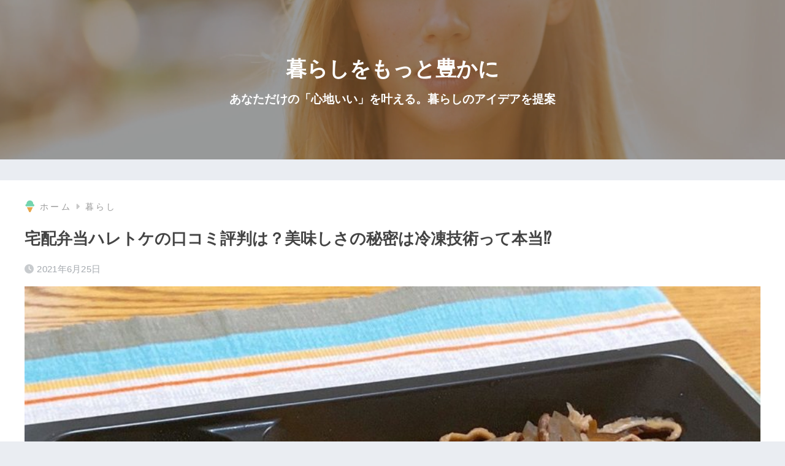

--- FILE ---
content_type: text/html; charset=UTF-8
request_url: https://mapponblog.com/kurashi/haretoke-review
body_size: 27870
content:

<!DOCTYPE html>
<html lang="ja">
<head>
  <meta charset="utf-8">
  <meta http-equiv="X-UA-Compatible" content="IE=edge">
  <meta name="HandheldFriendly" content="True">
  <meta name="MobileOptimized" content="320">
  <meta name="viewport" content="width=device-width, initial-scale=1, viewport-fit=cover"/>
  <meta name="msapplication-TileColor" content="#1C81E6">
  <meta name="theme-color" content="#1C81E6">
  <link rel="pingback" href="https://mapponblog.com/kurashi/xmlrpc.php">
  <title>宅配弁当ハレトケの口コミ評判は？美味しさの秘密は冷凍技術って本当⁉ | クラシテル</title>
<meta name='robots' content='max-image-preview:large' />
<link rel='dns-prefetch' href='//fonts.googleapis.com' />
<link rel='dns-prefetch' href='//use.fontawesome.com' />
<link rel='dns-prefetch' href='//www.googletagmanager.com' />
<link rel="alternate" type="application/rss+xml" title="クラシテル &raquo; フィード" href="https://mapponblog.com/kurashi/feed" />
<link rel="alternate" type="application/rss+xml" title="クラシテル &raquo; コメントフィード" href="https://mapponblog.com/kurashi/comments/feed" />
<link rel="alternate" title="oEmbed (JSON)" type="application/json+oembed" href="https://mapponblog.com/kurashi/wp-json/oembed/1.0/embed?url=https%3A%2F%2Fmapponblog.com%2Fkurashi%2Fharetoke-review" />
<link rel="alternate" title="oEmbed (XML)" type="text/xml+oembed" href="https://mapponblog.com/kurashi/wp-json/oembed/1.0/embed?url=https%3A%2F%2Fmapponblog.com%2Fkurashi%2Fharetoke-review&#038;format=xml" />
<style id='wp-img-auto-sizes-contain-inline-css' type='text/css'>
img:is([sizes=auto i],[sizes^="auto," i]){contain-intrinsic-size:3000px 1500px}
/*# sourceURL=wp-img-auto-sizes-contain-inline-css */
</style>
<link rel='stylesheet' id='sng-stylesheet-css' href='https://mapponblog.com/kurashi/wp-content/themes/sango-theme/style.css?version=3.9.0' type='text/css' media='all' />
<link rel='stylesheet' id='sng-option-css' href='https://mapponblog.com/kurashi/wp-content/themes/sango-theme/entry-option.css?version=3.9.0' type='text/css' media='all' />
<link rel='stylesheet' id='sng-old-css-css' href='https://mapponblog.com/kurashi/wp-content/themes/sango-theme/style-old.css?version=3.9.0' type='text/css' media='all' />
<link rel='stylesheet' id='sango_theme_gutenberg-style-css' href='https://mapponblog.com/kurashi/wp-content/themes/sango-theme/library/gutenberg/dist/build/style-blocks.css?version=3.9.0' type='text/css' media='all' />
<style id='sango_theme_gutenberg-style-inline-css' type='text/css'>
:root{--sgb-main-color:#009EF3;--sgb-pastel-color:#b4e0fa;--sgb-accent-color:#ffb36b;--sgb-widget-title-color:#009EF3;--sgb-widget-title-bg-color:#b4e0fa;--sgb-bg-color:#eaedf2;--wp--preset--color--sango-main:var(--sgb-main-color);--wp--preset--color--sango-pastel:var(--sgb-pastel-color);--wp--preset--color--sango-accent:var(--sgb-accent-color)}
/*# sourceURL=sango_theme_gutenberg-style-inline-css */
</style>
<link rel='stylesheet' id='sng-googlefonts-css' href='https://fonts.googleapis.com/css?family=Quicksand%3A500%2C700&#038;display=swap' type='text/css' media='all' />
<link rel='stylesheet' id='sng-fontawesome-css' href='https://use.fontawesome.com/releases/v6.1.1/css/all.css' type='text/css' media='all' />
<style id='wp-emoji-styles-inline-css' type='text/css'>

	img.wp-smiley, img.emoji {
		display: inline !important;
		border: none !important;
		box-shadow: none !important;
		height: 1em !important;
		width: 1em !important;
		margin: 0 0.07em !important;
		vertical-align: -0.1em !important;
		background: none !important;
		padding: 0 !important;
	}
/*# sourceURL=wp-emoji-styles-inline-css */
</style>
<style id='wp-block-library-inline-css' type='text/css'>
:root{--wp-block-synced-color:#7a00df;--wp-block-synced-color--rgb:122,0,223;--wp-bound-block-color:var(--wp-block-synced-color);--wp-editor-canvas-background:#ddd;--wp-admin-theme-color:#007cba;--wp-admin-theme-color--rgb:0,124,186;--wp-admin-theme-color-darker-10:#006ba1;--wp-admin-theme-color-darker-10--rgb:0,107,160.5;--wp-admin-theme-color-darker-20:#005a87;--wp-admin-theme-color-darker-20--rgb:0,90,135;--wp-admin-border-width-focus:2px}@media (min-resolution:192dpi){:root{--wp-admin-border-width-focus:1.5px}}.wp-element-button{cursor:pointer}:root .has-very-light-gray-background-color{background-color:#eee}:root .has-very-dark-gray-background-color{background-color:#313131}:root .has-very-light-gray-color{color:#eee}:root .has-very-dark-gray-color{color:#313131}:root .has-vivid-green-cyan-to-vivid-cyan-blue-gradient-background{background:linear-gradient(135deg,#00d084,#0693e3)}:root .has-purple-crush-gradient-background{background:linear-gradient(135deg,#34e2e4,#4721fb 50%,#ab1dfe)}:root .has-hazy-dawn-gradient-background{background:linear-gradient(135deg,#faaca8,#dad0ec)}:root .has-subdued-olive-gradient-background{background:linear-gradient(135deg,#fafae1,#67a671)}:root .has-atomic-cream-gradient-background{background:linear-gradient(135deg,#fdd79a,#004a59)}:root .has-nightshade-gradient-background{background:linear-gradient(135deg,#330968,#31cdcf)}:root .has-midnight-gradient-background{background:linear-gradient(135deg,#020381,#2874fc)}:root{--wp--preset--font-size--normal:16px;--wp--preset--font-size--huge:42px}.has-regular-font-size{font-size:1em}.has-larger-font-size{font-size:2.625em}.has-normal-font-size{font-size:var(--wp--preset--font-size--normal)}.has-huge-font-size{font-size:var(--wp--preset--font-size--huge)}.has-text-align-center{text-align:center}.has-text-align-left{text-align:left}.has-text-align-right{text-align:right}.has-fit-text{white-space:nowrap!important}#end-resizable-editor-section{display:none}.aligncenter{clear:both}.items-justified-left{justify-content:flex-start}.items-justified-center{justify-content:center}.items-justified-right{justify-content:flex-end}.items-justified-space-between{justify-content:space-between}.screen-reader-text{border:0;clip-path:inset(50%);height:1px;margin:-1px;overflow:hidden;padding:0;position:absolute;width:1px;word-wrap:normal!important}.screen-reader-text:focus{background-color:#ddd;clip-path:none;color:#444;display:block;font-size:1em;height:auto;left:5px;line-height:normal;padding:15px 23px 14px;text-decoration:none;top:5px;width:auto;z-index:100000}html :where(.has-border-color){border-style:solid}html :where([style*=border-top-color]){border-top-style:solid}html :where([style*=border-right-color]){border-right-style:solid}html :where([style*=border-bottom-color]){border-bottom-style:solid}html :where([style*=border-left-color]){border-left-style:solid}html :where([style*=border-width]){border-style:solid}html :where([style*=border-top-width]){border-top-style:solid}html :where([style*=border-right-width]){border-right-style:solid}html :where([style*=border-bottom-width]){border-bottom-style:solid}html :where([style*=border-left-width]){border-left-style:solid}html :where(img[class*=wp-image-]){height:auto;max-width:100%}:where(figure){margin:0 0 1em}html :where(.is-position-sticky){--wp-admin--admin-bar--position-offset:var(--wp-admin--admin-bar--height,0px)}@media screen and (max-width:600px){html :where(.is-position-sticky){--wp-admin--admin-bar--position-offset:0px}}
/*wp_block_styles_on_demand_placeholder:696c90a5cbb54*/
/*# sourceURL=wp-block-library-inline-css */
</style>
<link rel='stylesheet' id='child-style-css' href='https://mapponblog.com/kurashi/wp-content/themes/sango-theme-child/style.css' type='text/css' media='all' />
<link rel='stylesheet' id='pochipp-front-css' href='https://mapponblog.com/kurashi/wp-content/plugins/pochipp/dist/css/style.css' type='text/css' media='all' />
<script type="text/javascript" src="https://mapponblog.com/kurashi/wp-includes/js/jquery/jquery.min.js?ver=3.7.1" id="jquery-core-js"></script>
<script type="text/javascript" src="https://mapponblog.com/kurashi/wp-includes/js/jquery/jquery-migrate.min.js?ver=3.4.1" id="jquery-migrate-js"></script>
<link rel="https://api.w.org/" href="https://mapponblog.com/kurashi/wp-json/" /><link rel="alternate" title="JSON" type="application/json" href="https://mapponblog.com/kurashi/wp-json/wp/v2/posts/8848" /><link rel="EditURI" type="application/rsd+xml" title="RSD" href="https://mapponblog.com/kurashi/xmlrpc.php?rsd" />
<link rel="canonical" href="https://mapponblog.com/kurashi/haretoke-review" />
<link rel='shortlink' href='https://mapponblog.com/kurashi/?p=8848' />
<meta name="generator" content="Site Kit by Google 1.136.0" /><!-- Pochipp -->
<style id="pchpp_custom_style">:root{--pchpp-color-inline: #069A8E;--pchpp-color-custom: #5ca250;--pchpp-color-custom-2: #8e59e4;--pchpp-color-amazon: #f99a0c;--pchpp-color-rakuten: #e0423c;--pchpp-color-yahoo: #438ee8;--pchpp-color-mercari: #3c3c3c;--pchpp-inline-bg-color: var(--pchpp-color-inline);--pchpp-inline-txt-color: #fff;--pchpp-inline-shadow: 0 1px 4px -1px rgba(0, 0, 0, 0.2);--pchpp-inline-radius: 0px;--pchpp-inline-width: auto;}</style>
<script id="pchpp_vars">window.pchppVars = {};window.pchppVars.ajaxUrl = "https://mapponblog.com/kurashi/wp-admin/admin-ajax.php";window.pchppVars.ajaxNonce = "bda08b4169";</script>
<script type="text/javascript" language="javascript">var vc_pid = "886293616";</script>
<!-- / Pochipp -->
<meta property="og:title" content="宅配弁当ハレトケの口コミ評判は？美味しさの秘密は冷凍技術って本当⁉" />
<meta property="og:description" content="[prpsay img=”https://magokorokea.com/wp-content/uploads/2021/02/IMG_7113.png” name=”あいぽん”]どうも。ゆるダイエットが日課のあいぽん（ ... " />
<meta property="og:type" content="article" />
<meta property="og:url" content="https://mapponblog.com/kurashi/haretoke-review" />
<meta property="og:image" content="https://mapponblog.com/kurashi/wp-content/uploads/2021/06/IMG_9145-e1624185075427-1024x737.jpg" />
<meta name="thumbnail" content="https://mapponblog.com/kurashi/wp-content/uploads/2021/06/IMG_9145-e1624185075427-1024x737.jpg" />
<meta property="og:site_name" content="クラシテル" />
<meta name="twitter:card" content="summary_large_image" />
		<style type="text/css" id="wp-custom-css">
			/*--------------------------------------
  目次　変更
--------------------------------------*/
#toc_container {/*目次全体*/
    margin: 0 0 2em 0;/*外側の余白設定*/
    padding: 0;/*内側の余白を0に*/
    border-color: #3a5b91!important;/*枠線の色*/
    border: solid 2px;/*枠線の種類と幅*/
    border-top: none;/*上線削除*/
    border-radius: 3px;/*角をちょっとだけ丸く*/
    background: #e5efff;/*背景色*/
    box-shadow: none;/*影を削除*/
}
div#toc_container .toc_list:after {/*右下のアイコン*/
 
    position: absolute;/*自由に羽ばたけるように*/
    font-family: FontAwesome;
    bottom: -20px;/*下方向の位置調整*/
    right: 5%;/*右方向の位置調整*/
    font-size: 5em;/*アイコンの大きさ*/
    opacity: 0.1;/*透明度*/
}
#toc_container .toc_title {/*目次のタイトル*/
    display: block;/*段落に*/
    margin: 0;/*外側の余白を削除*/
    padding: 0;/*内側の余白を削除*/
    font-size: 18px;/*文字の大きさ*/
    line-height: 42px;/*行の高さ*/
    font-weight: bold;/*太文字*/
    background: #3a5b91;/*背景色*/
    text-align: center;/*中央揃え*/
    color: white!important;/*文字の色*/
}
#toc_container .toc_title:before {/*タイトル前のアイコン*/
    display: none;/*消し消し*/
}
#toc_container .toc_list {/*目次のコンテンツ*/
    margin: 0;/*外側の余白削除*/
    color: #424242de;/*文字の色*/
    padding: 1em 6% 1em 10%;/*内側の余白調整*/
    position: relative;/*基準に設定*/
}
#toc_container .toc_list li a {/*アンカーリンクの設定*/
    color: #424242b3;/*文字色*/
    display: block;/*横いっぱいまでリンクにする*/
}
#toc_container .toc_list li a:hover {/*マウスホバーしたとき*/
    text-decoration: none;/*下線を表示しない*/
    opacity: .5;/*うっすら透明に*/

}
#toc_container ul {/*箇条書き*/
    list-style-type: decimal;/*番号に変更*/
    color: #424242b3!important;/*文字の色*/
}

@media only screen and (min-width: 481px){/*PC表示*/
#toc_container {
    padding: 0;/*内側の余白を削除*/
}}



/*--------------------------------------
  メリット・デメリット　BOX
--------------------------------------*/
.meritto, .demeritto {
    position: relative;
    padding: 0.8em 1em;
    margin: 3em 0 2em;
}
.meritto {
    border: 3px solid #46bc63;
}
.demeritto {
    border: 3px solid #ff6e6e;
}
.meritto .box-title, .demeritto .box-title {
    position: absolute;
    top: -40px;
    left: -3px;
    color: white;
    line-height: 32px;
    padding: 5px 13px 3px;
    border-radius: 10px 10px 0 0;
}
.meritto .box-title {
    background: #46bc63;
}
.demeritto .box-title {
    background: #ff6e6e;
}
.meritto .box-title:before, .demeritto .box-title:before {
    margin-right: 10px;
    font-size: 1.2em;
}
.meritto .box-title:before {
    content: "\f599";
}
.demeritto .box-title:before {
    content: "\f119";
}
.meritto ul, .demeritto ul {
    list-style: none;
}
.meritto li, .demeritto li {
    padding: .5em 0;
}
.meritto li:before, .demeritto li:before {
    margin-left: -20px;
    margin-right: 10px;
}
.meritto li:before {
    content: "\f164";
    color: #46bc63;
}
.demeritto li:before {
    content: "\f165";
    color: #ff6e6e;
}
.meritto li:before, .meritto .box-title:before, .demeritto li:before, .demeritto .box-title:before {
    font-family: "Font Awesome 5 Free";
    font-weight: 900;
}

/*--------------------------------------
  口コミボックス
--------------------------------------*/
.good, .ungood {
    border: 2px solid #f4f4f5;
    color: #797979;
    padding: 1.5em 1em;
    margin: 2em 0;
}
.good .box-title, .ungood .box-title {
    display: flex;
    align-items: center;
    line-height: 1;
    margin-bottom: 5px;
}
.good .box-title, .good .box-title:before {
    color: #fda359;
}
.ungood .box-title, .ungood .box-title:before {
    color: #4cb1bf;
}
.good .box-title:before ,.ungood .box-title:before {
    font-family: "font awesome 5 free";
    margin-right: 5px;
    font-size: 1.7em;
}
.good .box-title:before {
    content: "\f599";
}
.ungood .box-title:before {
    content: "\f5c8";
}






/*--------------------------------------
マイクロコピー＋ボタン--------------------------------------*/
.abtn-mc1 img{
	display: block;
}
p.abtn-mc1-top-text {
    font-weight: bold;
    margin-bottom: 3px;
}
p.abtn-mc1-under-text {
    font-size: .8em;
    margin-top: 3px;
}



/*--------------------------------------
マイクロコピー＋ボタン--------------------------------------*/

.abtn-mc1 a {
    display: inline-block;
    width: 100%;
    margin: 0;
    border-radius: 3px;
    background: #0fa30f;
    color: #fff;
    font-size: 1.2em;
    font-weight: 500;
    line-height: 44px;
    text-decoration: none;
    box-shadow: 0 2px 3px rgba(0,0,0,.2), 0 2px 3px -2px rgba(0,0,0,.15);
}
.abtn-mc1 a:after {
    content: "\f138";
    font-family: "font awesome 5 free";
    font-weight: 900;
    margin-left: 15px;
}
.abtn-mc1 a:hover{
    text-decoration: none;
    box-shadow: 0 13px 20px -3px rgba(0,0,0,.24);
    -webkit-tap-highlight-color: transparent;
}
.abtn-mc1 img{
	display: block;
}
p.abtn-mc1-top-text {
    font-weight: bold;
    margin-bottom: 3px;
}
p.abtn-mc1-under-text {
    font-size: .8em;
    margin-top: 3px;
}


/*カスタマイズ用 文字変更できる吹き出し*/
.p-box.p-custom{border: 2px solid #E1BEE7;/*枠線の色*/}
div.p-box.p-custom .p-box-title{background-color: #CE93D8;/*吹き出しの色*/}
div.p-box.p-custom .p-box-title:after{border-top: 12px solid #CE93D8;/*吹き出しの色*/}
.p-box.p-custom ul li:before {color: #CE93D8;/*チェックの色*/}




/*--------------------------------------
  パンくずリスト　アイスクリームバージョン
--------------------------------------*/
#breadcrumb {
    font-size:16px;
    letter-spacing: .2em;
}
#breadcrumb li a, #breadcrumb li:after {
    color: #999;
}
#breadcrumb li:first-child a:before {
    padding-right: 5px;
    font-size: 1.4em;
    content: "\f810";
    vertical-align: -5%;
    color: #ACB6E5;
    background: linear-gradient(0deg,#e7a64c 0%,#e7a64c 48%,#72d4ae 48%,#72d4ae 100%);
    -webkit-background-clip: text;
    -webkit-text-fill-color: transparent;
}
#breadcrumb li:after {
    opacity:.54;
}
#breadcrumb li:last-child:after {
    display: none;
}
@media only screen and (max-width: 480px){
#breadcrumb {
    text-align: center;
}}





/*--------------------------------------
  SNSボタンを横長

--------------------------------------*/

.prof-sns{/*全体*/
    text-align: center;/*文字は中央寄せ*/
    padding-top: 5%;/*内側上の余白*/
    border-top: 2px dotted #eee;/*上線はドッと*/
    font-size: 0.6em;/*文字の大きさ*/
}
.prof-sns i {/*アイコンの設定*/
    font-size: 3em;/*3倍の大きさ*/
    line-height: 34px;/*高さ*/
    margin-top: 6px;/*外側上の余白*/
}
.pf-btn {/*snsボタンの共通部分*/
    display: inline-block;/*横幅や縦幅を設定できるように*/
    width: 43%;/*横幅*/
    height: 60px;/*行間*/
    margin: 0% 1.5% 5%;/*外側の余白*/
    border-radius: 5px;/*角丸*/
    letter-spacing: .05em;/*文字の感覚*/
    opacity: .7;/*透明度*/
    color: #fff;/*文字色白*/
}
.pf-btn:hover{/*ホバーエフェクト*/
    opacity: 1;/*透明度なし*/
    text-decoration: none;/*テキストの装飾をOFF*/
    transition: all ease-in-out .3s;/*なめらかに*/
}
/*****  ボタンカラー  *****/
.twitter-bc{background-color:   #1DA1F2;}
.profile-bc{background-color: #424242;}
.feedly-bc{background-color: #2BB24C;}
.amazon-bc{background-color: #232F3E;}
.instagram-bc{background: repeating-linear-gradient(45deg, #FED06E, #FC0077, #3F35EE );}
.facebook-bc{background-color: #748DCC;}
.youtube-bc{background-color: #DD2726;}
.line-bc{background-color: #00B900;}



/*サイト全体のフォントを変える*/
html body {
font-family: "segoe ui",meiryo,"yu gothic","hiragino kaku gothic pron",sans-serif;
}

/*初期設定でQuicksandが使われている部分を変える*/
body .dfont {
font-family: "segoe ui",meiryo,"yu gothic","hiragino kaku gothic pron",sans-serif;
}




/*--------------------------------------
  レビューボックス　中央寄せver
--------------------------------------*/
.hosi {
    text-align: center;/*中央寄せ*/
    background: #fffbf2;/*背景色*/
}
.hosi .rate-thing {
    display: none;/*タイトルは非表示*/
}
.hosi .rate-star {
    font-size: 1.5em;/*文字の大きさを大きく*/
    width: 100%;/*横幅をマックスに*/
}





/*--------------------------------------
  アイコンフォント色
--------------------------------------*/
.my-led{
color: #ed4956;
}

.my-Orange{
color: #DF7419;
}

.my-blue{
color: #1e73be;
}

.my-skyblue {
    color: skyblue;
}



/*--------------------------------------
  アイコンフォント　サイズ
--------------------------------------*/

.fa-large
{
	font-size: 100px ;
}

.fa-large
{
	font-size: fa-2x ;
}

.fa-large
{
	font-size: fa-3x ;
}

.fa-large
{
	font-size: fa-4x ;
}



/*--------------------------------------
  スクロールボックス
--------------------------------------*/
div.example {
  width: 500px;
  height: 200px;
  background-color: #e5f8de;
  overflow: scroll;
}


/*--------------------------------------
  アイコンフォント　色
--------------------------------------*/
.my-gray {color: gray}
.my-skyblue {color: skyblue}
.my-orange {color: #fecb81}


/*--------------------------------------
マイクロコピー＋ボタン（Amazon）--------------------------------------*/

.abtn-mc1 a {
    display: inline-block;
    width: 100%;
    margin: 0;
    border-radius: 3px;
    background: #FFC266;
    color: #3A4D66;
    font-size: 1.0em;
    font-weight: 700;
    line-height: 44px;
    text-decoration: none;
    box-shadow: 0 2px 3px rgba(0,0,0,.2), 0 2px 3px -2px rgba(0,0,0,.15);
}
.abtn-mc1 a:after {
    content: "\f138";
    font-family: "font awesome 5 free";
    font-weight: 900;
    margin-left: 15px;
}
.abtn-mc1 a:hover{
    text-decoration: none;
    box-shadow: 0 13px 20px -3px rgba(0,0,0,.24);
    -webkit-tap-highlight-color: transparent;
}
.abtn-mc1 img{
	display: block;
}
p.abtn-mc1-top-text {
    font-weight: bold;
    margin-bottom: 3px;
}
p.abtn-mc1-under-text {
    font-size: .8em;
    margin-top: 3px;
}




/*--------------------------------------
マイクロコピー＋ボタン（緑）--------------------------------------*/

.abtn-mc1 a {
    display: inline-block;
    width: 100%;
    margin: 0;
    border-radius: 3px;
    background: #0fa30f;
    color: #fff;
    font-size: 1.2em;
    font-weight: 500;
    line-height: 44px;
    text-decoration: none;
    box-shadow: 0 2px 3px rgba(0,0,0,.2), 0 2px 3px -2px rgba(0,0,0,.15);
}
.abtn-mc1 a:after {
    content: "\f138";
    font-family: "font awesome 5 free";
    font-weight: 900;
    margin-left: 15px;
}
.abtn-mc1 a:hover{
    text-decoration: none;
    box-shadow: 0 13px 20px -3px rgba(0,0,0,.24);
    -webkit-tap-highlight-color: transparent;
}
.abtn-mc1 img{
	display: block;
}
p.abtn-mc1-top-text {
    font-weight: bold;
    margin-bottom: 3px;
}
p.abtn-mc1-under-text {
    font-size: .8em;
    margin-top: 3px;
			</style>
		<style> a{color:#4f96f6}.header, .drawer__title{background-color:#009EF3}#logo a{color:#FFF}.desktop-nav li a , .mobile-nav li a, #drawer__open, .header-search__open, .drawer__title{color:#FFF}.drawer__title__close span, .drawer__title__close span:before{background:#FFF}.desktop-nav li:after{background:#FFF}.mobile-nav .current-menu-item{border-bottom-color:#FFF}.widgettitle, .sidebar .wp-block-group h2, .drawer .wp-block-group h2{color:#009EF3;background-color:#b4e0fa}#footer-menu a, .copyright{color:#FFF}#footer-menu{background-color:#009EF3}.footer{background-color:#e0e4eb}.footer, .footer a, .footer .widget ul li a{color:#3c3c3c}body{font-size:100%}@media only screen and (min-width:481px){body{font-size:107%}}@media only screen and (min-width:1030px){body{font-size:107%}}.totop{background:#009EF3}.header-info a{color:#FFF;background:linear-gradient(95deg, #738bff, #85e3ec)}.fixed-menu ul{background:#FFF}.fixed-menu a{color:#a2a7ab}.fixed-menu .current-menu-item a, .fixed-menu ul li a.active{color:#009EF3}.post-tab{background:#FFF}.post-tab > div{color:#a7a7a7}body{--sgb-font-family:var(--wp--preset--font-family--default)}#fixed_sidebar{top:0px}:target{scroll-margin-top:0px}.Threads:before{background-image:url("https://mapponblog.com/kurashi/wp-content/themes/sango-theme/library/images/threads.svg")}.profile-sns li .Threads:before{background-image:url("https://mapponblog.com/kurashi/wp-content/themes/sango-theme/library/images/threads-outline.svg")}.X:before{background-image:url("https://mapponblog.com/kurashi/wp-content/themes/sango-theme/library/images/x-circle.svg")}</style><style>    .sgb-toc-button {
      background-color: #009EF3;}</style><style>#sgb-btn-group-id1 .wp-block-sgb-btn-group {flex-direction: row;justify-content: center;}</style><style>#sgb-css-id-2 .header-image__text {
  padding: 6% 20px 5%;
}

@media screen and (max-width: 768px) {
#sgb-css-id-2   .header-image__text {
    padding-top: 60px;
   }
}</style><style>  #sgb-css-id-3 {
    margin-bottom: 2em;
  }  @media screen and (max-width: 768px) {
    #sgb-css-id-3 {
      margin-bottom: 2em;
    }
  }</style><style>#sgb-css-id-3 .hh4 {
	border-width: calc(var(--sgb--custom--title-width)* 1px) !important;
	
}</style><style>#sgb-css-id-4 .wp-block-social-links li {
    padding: 0!important;
    display: inline-block;
    width: 46%!important;
}

#sgb-css-id-4 .wp-block-social-link a,#sgb-css-id-4  .wp-block-social-link-anchor {
    align-items: center;
    display: flex;
    line-height: normal;
    flex-direction: column;
	margin: 0 auto;
    border-radius: var(--wp--custom--rounded--small,6px);
}

#sgb-css-id-4 .wp-block-social-link {
    border-radius: var(--wp--custom--rounded--small,6px);
	box-shadow: var(--wp--custom--shadow--medium,0 6px 13px -3px rgba(0, 12, 66, 0.1), 0 0px 1px rgba(0,30,100, 0.1 ));
   transition: var(--wp--custom--transition--default,0.3s ease-in-out);
}

#sgb-css-id-4 .wp-block-social-link:hover {
    transform: scale(1);
	opacity: .7;
}

#sgb-css-id-4 .wp-block-social-links .wp-social-link svg {
    width: 1.45em;
    height: 1.45em;
}

#sgb-css-id-4 .wp-block-social-links .wp-social-link span:not(.screen-reader-text) {
    letter-spacing: .02em;
    margin-left: 0.5em;
    margin-right: 0.5em;
    font-size: .45em;
    padding-top: 0.4em;
}

#sgb-css-id-4 a:hover {
    background: inherit;
}</style>
</head>
<body class="wp-singular post-template-default single single-post postid-8848 single-format-standard wp-theme-sango-theme wp-child-theme-sango-theme-child fa5">
    <div id="container"> 
  		<div id="sgb-css-id-2" >
<div class="wp-block-sgb-hero alignfull"><div class="header-image" style="background-image:"><video playsinline data-src="https://magokorokea.com/wp-content/uploads/2023/09/1058370319-hd.mov" class="header-image__video js-header-video" autoplay loop muted></video><div class="header-image__shade" style="background-color:rgba(0, 0, 0, 0.4)"></div><div class="header-image__text header-image__text--covered"><p class="header-image__headline"><strong><strong><strong>暮らしをもっと豊かに</strong></strong></strong></p><p class="header-image__descr"><strong>あなただけの「心地いい」を叶える。暮らしのアイデアを提案</strong></p><div class="header-image__btn"><div id="sgb-btn-group-id1">
<div class="wp-block-sgb-btn-group"></div>
</div></div></div></div></div>
</div>  <div id="content">
    <div id="inner-content" class="wrap cf">
      <main id="main">
                  <article id="entry" class="post-8848 post type-post status-publish format-standard has-post-thumbnail category-oyakudachi">
            <header class="article-header entry-header">
	<nav id="breadcrumb" class="breadcrumb"><ul itemscope itemtype="http://schema.org/BreadcrumbList"><li itemprop="itemListElement" itemscope itemtype="http://schema.org/ListItem"><a href="https://mapponblog.com/kurashi" itemprop="item"><span itemprop="name">ホーム</span></a><meta itemprop="position" content="1" /></li><li itemprop="itemListElement" itemscope itemtype="http://schema.org/ListItem"><a href="https://mapponblog.com/kurashi/category/oyakudachi" itemprop="item"><span itemprop="name">暮らし</span></a><meta itemprop="position" content="2" /></li></ul></nav>		<h1 class="entry-title single-title">宅配弁当ハレトケの口コミ評判は？美味しさの秘密は冷凍技術って本当⁉</h1>
		<div class="entry-meta vcard">
	<time class="pubdate entry-time" itemprop="datePublished" datetime="2021-06-25">2021年6月25日</time>	</div>
		<p class="post-thumbnail"><img width="940" height="676" src="https://mapponblog.com/kurashi/wp-content/uploads/2021/06/IMG_9145-e1624185075427-940x676.jpg" class="attachment-thumb-940 size-thumb-940 wp-post-image" alt="ハレトケ　冷凍弁当" decoding="async" fetchpriority="high" srcset="https://mapponblog.com/kurashi/wp-content/uploads/2021/06/IMG_9145-e1624185075427-940x676.jpg 940w, https://mapponblog.com/kurashi/wp-content/uploads/2021/06/IMG_9145-e1624185075427-300x216.jpg 300w, https://mapponblog.com/kurashi/wp-content/uploads/2021/06/IMG_9145-e1624185075427-1024x737.jpg 1024w, https://mapponblog.com/kurashi/wp-content/uploads/2021/06/IMG_9145-e1624185075427-768x553.jpg 768w, https://mapponblog.com/kurashi/wp-content/uploads/2021/06/IMG_9145-e1624185075427.jpg 1280w" sizes="(max-width: 940px) 100vw, 940px" /></p>
				<div class="sns-btn
		 sns-dif	">
				<ul>
			<li class="tw sns-btn__item">
		<a href="https://twitter.com/intent/tweet?url=https%3A%2F%2Fmapponblog.com%2Fkurashi%2Fharetoke-review&text=%E5%AE%85%E9%85%8D%E5%BC%81%E5%BD%93%E3%83%8F%E3%83%AC%E3%83%88%E3%82%B1%E3%81%AE%E5%8F%A3%E3%82%B3%E3%83%9F%E8%A9%95%E5%88%A4%E3%81%AF%EF%BC%9F%E7%BE%8E%E5%91%B3%E3%81%97%E3%81%95%E3%81%AE%E7%A7%98%E5%AF%86%E3%81%AF%E5%86%B7%E5%87%8D%E6%8A%80%E8%A1%93%E3%81%A3%E3%81%A6%E6%9C%AC%E5%BD%93%E2%81%89%EF%BD%9C%E3%82%AF%E3%83%A9%E3%82%B7%E3%83%86%E3%83%AB" target="_blank" rel="nofollow noopener noreferrer" aria-label="Xでシェアする">
		<img alt="" src="https://mapponblog.com/kurashi/wp-content/themes/sango-theme/library/images/x.svg">
		<span class="share_txt">ポスト</span>
		</a>
			</li>
					<li class="fb sns-btn__item">
		<a href="https://www.facebook.com/share.php?u=https%3A%2F%2Fmapponblog.com%2Fkurashi%2Fharetoke-review" target="_blank" rel="nofollow noopener noreferrer" aria-label="Facebookでシェアする">
		<i class="fab fa-facebook" aria-hidden="true"></i>		<span class="share_txt">シェア</span>
		</a>
			</li>
					<li class="hatebu sns-btn__item">
		<a href="http://b.hatena.ne.jp/add?mode=confirm&url=https%3A%2F%2Fmapponblog.com%2Fkurashi%2Fharetoke-review&title=%E5%AE%85%E9%85%8D%E5%BC%81%E5%BD%93%E3%83%8F%E3%83%AC%E3%83%88%E3%82%B1%E3%81%AE%E5%8F%A3%E3%82%B3%E3%83%9F%E8%A9%95%E5%88%A4%E3%81%AF%EF%BC%9F%E7%BE%8E%E5%91%B3%E3%81%97%E3%81%95%E3%81%AE%E7%A7%98%E5%AF%86%E3%81%AF%E5%86%B7%E5%87%8D%E6%8A%80%E8%A1%93%E3%81%A3%E3%81%A6%E6%9C%AC%E5%BD%93%E2%81%89%EF%BD%9C%E3%82%AF%E3%83%A9%E3%82%B7%E3%83%86%E3%83%AB" target="_blank" rel="nofollow noopener noreferrer" aria-label="はてブでブックマークする">
		<i class="fa fa-hatebu" aria-hidden="true"></i>
		<span class="share_txt">はてブ</span>
		</a>
			</li>
					<li class="line sns-btn__item">
		<a href="https://social-plugins.line.me/lineit/share?url=https%3A%2F%2Fmapponblog.com%2Fkurashi%2Fharetoke-review&text=%E5%AE%85%E9%85%8D%E5%BC%81%E5%BD%93%E3%83%8F%E3%83%AC%E3%83%88%E3%82%B1%E3%81%AE%E5%8F%A3%E3%82%B3%E3%83%9F%E8%A9%95%E5%88%A4%E3%81%AF%EF%BC%9F%E7%BE%8E%E5%91%B3%E3%81%97%E3%81%95%E3%81%AE%E7%A7%98%E5%AF%86%E3%81%AF%E5%86%B7%E5%87%8D%E6%8A%80%E8%A1%93%E3%81%A3%E3%81%A6%E6%9C%AC%E5%BD%93%E2%81%89%EF%BD%9C%E3%82%AF%E3%83%A9%E3%82%B7%E3%83%86%E3%83%AB" target="_blank" rel="nofollow noopener noreferrer" aria-label="LINEでシェアする">
					<i class="fab fa-line" aria-hidden="true"></i>
				<span class="share_txt share_txt_line dfont">LINE</span>
		</a>
	</li>
				</ul>
	</div>
		</header>
<section class="entry-content">
	<div><div class=""></div></div><div><div class=""><div class="sgb-content-block post-69149 js-sgb-content-block" data-id="69149"><div id="sgb-css-id-3" style="--sgb--custom--title-width: 1;">
<p class="wp-block-sgb-headings sgb-heading"><span class="sgb-heading__inner hh hh4 with-icon sgb-heading__inner--center" style="border-color:#80808024;font-size:0.9em;text-align:center"><i class="fas fa-exclamation-circle" style="color:#413f3f"></i><span class="sgb-heading__text" style="color:#413f3f"><strong>ステマ規制への対応。</strong><span class="small">本コンテンツはABLOが独自に制作しており、メーカー等から商品提供や広告を受けることもありますが、コンテンツの内容やランキングの決定には一切関与していません。メーカー等の指示による表示部分にはPRを表記します。詳しくは<a href="https://magokorokea.com/content-policy" data-type="link" data-id="https://magokorokea.com/content-policy">コンテンツ制作・運営ポリシー</a>・をご覧ください。</span></span></span></p>
</div></div></div></div>
<div class="pb-iconbox" data-colset="y" data-icon="right"><div class="pb-iconbox__inner"><div class="pb-iconbox__head">この記事のまとめ</div><div class="pb-iconbox__body"><div class="pb-iconbox__content">
<p><span class="keiko_yellow"><strong>ハレトケを実際に食べてみたら美味しさの秘密に納得しました。</strong></span>そんなハレトケの美味しさの秘密とメリット、デメリットなどハレトケの真実を暴露していきます。</p>
</div><div class="pb-iconbox__innerIcon"><div class="pb-iconbox__comment -normal">美味しさの秘密は冷凍技術</div><figure class="pb-iconbox__figure" data-iconset="01"></figure></div></div></div></div>


[prpsay img=”https://magokorokea.com/wp-content/uploads/2021/02/IMG_7113.png” name=”あいぽん”]どうも。ゆるダイエットが日課のあいぽん（<i class="fab fa-twitter my-skyblue"></i><a href="https://twitter.com/aipon_m08" target="_blank" rel="noopener noreferrer">@aipon_m08</a>）です。[/prpsay]
<p>まず「ハレトケ」って何？ですよね。</p>
<p>ハレトケは冷凍の宅配弁当のサービスです。</p>
<p>わたしが最初にハレトケを知ったのがSNSの口コミ。多くの宅配弁当を食べてきたあいぽんですが何故か気になって仕方がありませんでした。</p>
<p>何かミステリアスさを感じいろいろ調べていたところ、<a href="https://note.com/haretoke_shop/n/n8ca6099ffe86" target="_blank" rel="noopener">noteでハレトケの情報</a>を知ることができました。</p>
<p>そして何となくですが徐々にハレトケの全容が明かされていくような展開に自然と興味を持ちハレトケを食べてみたんです。</p>
<p>と言うことで、この記事では実際に食べて分かったハレトケの真実（秘密）を全て暴露していきます。</p>
<p></p><div class="center">
<p style="text-align: center; margin-bottom: 0;"><span class="sns-btn__title dfont">ヘルシーで栄養バランス抜群</span></p>
<div class="abtn-mc1"><a href="https://px.a8.net/svt/ejp?a8mat=3HE3ND+49LUUQ+4PLA+BW8O2&amp;a8ejpredirect=https%3A%2F%2Fharetoke.shop%2Flp%2Fch_002%2F%3Fad_code%3Da8_002" rel="nofollow">ハレトケ 公式サイトを見る</a> <img decoding="async" src="https://www19.a8.net/0.gif?a8mat=3HE3ND+49LUUQ+4PLA+BW8O2" alt="" width="1" height="1" border="0"></div>
<p class="abtn-mc1-under-text"><span class="big" style="color: #ff6600;"><strong>／初回60%OFF、送料無料＼</strong></span></p>
<p></p></div>
<p><span class="points p-green">飛ばし読みガイド</span></p>
<div class="sng-box box2">
<p></p><div class="shtb2 tbrsp">
<p style="text-align: center;"></p><div class="cell"><a href="#haretoke-md"><img decoding="async" class="aligncenter wp-image-8876" src="https://magokorokea.com/wp-content/uploads/2021/06/1-1024x576.jpg" alt="ハレトケ　メリット　デメリット" width="350" height="197"></a>良い点・悪い点</div>
<p style="text-align: center;"></p><div class="cell"><a href="#haretoke-re"><img loading="lazy" decoding="async" class="aligncenter wp-image-8877" src="https://magokorokea.com/wp-content/uploads/2021/06/3-1024x576.jpg" alt="ハレトケ　レビュー" width="350" height="197" srcset="https://mapponblog.com/kurashi/wp-content/uploads/2021/06/3-1024x576.jpg 1024w, https://mapponblog.com/kurashi/wp-content/uploads/2021/06/3-300x169.jpg 300w, https://mapponblog.com/kurashi/wp-content/uploads/2021/06/3-768x432.jpg 768w, https://mapponblog.com/kurashi/wp-content/uploads/2021/06/3-1536x864.jpg 1536w, https://mapponblog.com/kurashi/wp-content/uploads/2021/06/3-940x529.jpg 940w, https://mapponblog.com/kurashi/wp-content/uploads/2021/06/3.jpg 1920w" sizes="auto, (max-width: 350px) 100vw, 350px"></a>実食レビュー</div></div>
</div>
<div class="toc">    <div id="toc_container" class="sgb-toc--bullets js-smooth-scroll" data-dialog-title="Table of Contents">
      <p class="toc_title">目次 </p>
      <ul class="toc_list">  <li class="first">    <a href="#i-0">【評価】宅配弁当ハレトケの商品概要</a>  </li>  <li>    <a href="#i-1">宅配弁当ハレトケの美味しさの４つの秘密</a>    <ul class="menu_level_1">      <li class="first">        <a href="#i-2">①製造過程にあるこだわり</a>      </li>      <li>        <a href="#i-3">②栄養素の徹底管理</a>      </li>      <li>        <a href="#i-4">③冷凍技術のこだわり</a>      </li>      <li class="last">        <a href="#i-5">④食材の鮮度のこだわり</a>      </li>    </ul>  </li>  <li>    <a href="#i-6">宅配弁当ハレトケを食べた正直な私の口コミ！</a>    <ul class="menu_level_1">      <li class="first">        <a href="#i-7">【実食】さばの味噌煮</a>      </li>      <li>        <a href="#i-8">【実食】たらと小松菜の柚子おろしあん</a>      </li>      <li class="last">        <a href="#i-9">【実食】肉じゃが</a>      </li>    </ul>  </li>  <li>    <a href="#i-10">宅配弁当ハレトケのデメリット</a>    <ul class="menu_level_1">      <li class="first">        <a href="#i-11">定期コースは最低２回の利用（値段が高い）</a>      </li>      <li>        <a href="#i-12">ご飯はついていない（量が少なめ）</a>      </li>      <li class="last">        <a href="#i-13">冷凍庫の保管場所が必要</a>      </li>    </ul>  </li>  <li>    <a href="#i-14">宅配弁当ハレトケのメリット</a>    <ul class="menu_level_1">      <li class="first">        <a href="#i-15">冷凍技術に自信を持っている</a>      </li>      <li>        <a href="#i-16">栄養・味へのこだわりが高い</a>      </li>      <li>        <a href="#i-17">カロリー250kal ・ 塩分2g以下</a>      </li>      <li class="last">        <a href="#i-18">冷凍だからいつでも食べられる</a>      </li>    </ul>  </li>  <li class="last">    <a href="#i-19">宅配弁当ハレトケの口コミ・評判のまとめ</a>  </li></ul>
      
    </div></div><h2 class="hh hh15" id="i-0">【評価】宅配弁当ハレトケの商品概要</h2>
<p><img loading="lazy" decoding="async" class="aligncenter wp-image-9258" src="https://magokorokea.com/wp-content/uploads/2021/06/IMG_9142-1024x586.jpg" alt="ハレトケ　冷凍弁当" width="600" height="343" srcset="https://mapponblog.com/kurashi/wp-content/uploads/2021/06/IMG_9142-1024x586.jpg 1024w, https://mapponblog.com/kurashi/wp-content/uploads/2021/06/IMG_9142-300x172.jpg 300w, https://mapponblog.com/kurashi/wp-content/uploads/2021/06/IMG_9142-768x439.jpg 768w, https://mapponblog.com/kurashi/wp-content/uploads/2021/06/IMG_9142-940x538.jpg 940w, https://mapponblog.com/kurashi/wp-content/uploads/2021/06/IMG_9142.jpg 1280w" sizes="auto, (max-width: 600px) 100vw, 600px"></p>
<p>ハレトケは2021年3月にサービスを開始したばかり。知名度が低いため知らない人は多いかと。</p>
<p>そんなハレトケのコンセプトは『何よりもからだが喜ぶごはん』冷凍のお弁当。</p>
<p>『栄養』と『味』という2つの側面を大切にしています。</p>
<div class="sng-box box2">
<p><img loading="lazy" decoding="async" class="aligncenter wp-image-9260" src="https://magokorokea.com/wp-content/uploads/2021/06/ハレトケ.png" alt="ハレトケ　冷凍弁当" width="270" height="199"><img loading="lazy" decoding="async" src="https://www12.a8.net/0.gif?a8mat=3B54VH+AOM1KI+1QM6+C1DUP" alt="" width="1" height="1" border="0"></p><div class="rate-title has-fa-before dfont main-c-b">ハレトケの評価</div><div class="rate-box"> <div class="rateline"><div class="rate-thing">コスト</div><div class="rate-star dfont"><i class="fa fa-star"></i><i class="fas fa-star rate-star-empty"></i><i class="fas fa-star rate-star-empty"></i><i class="fas fa-star rate-star-empty"></i><i class="fas fa-star rate-star-empty"></i> (1.0)</div></div> <div class="rateline"><div class="rate-thing">おいしさ</div><div class="rate-star dfont"><i class="fa fa-star"></i><i class="fa fa-star"></i><i class="fa fa-star"></i><i class="fa fa-star"></i><i class="fa fa-star"></i> (5.0)</div></div> <div class="rateline"><div class="rate-thing">栄養バランス</div><div class="rate-star dfont"><i class="fa fa-star"></i><i class="fa fa-star"></i><i class="fa fa-star"></i><i class="fa fa-star"></i><i class="fas fa-star rate-star-empty"></i> (4.0)</div></div> <div class="rateline end-rate"><div class="rate-thing">総合評価</div><div class="rate-star dfont"><i class="fa fa-star"></i><i class="fa fa-star"></i><i class="fa fa-star"></i><i class="fas fa-star rate-star-empty"></i><i class="fas fa-star rate-star-empty"></i> (3.0)</div></div> </div>
<p><img loading="lazy" decoding="async" class="aligncenter wp-image-9262" src="https://magokorokea.com/wp-content/uploads/2021/06/IMG_9174-1024x713.jpg" alt="ハレトケ　冷凍弁当" width="400" height="278" srcset="https://mapponblog.com/kurashi/wp-content/uploads/2021/06/IMG_9174-1024x713.jpg 1024w, https://mapponblog.com/kurashi/wp-content/uploads/2021/06/IMG_9174-300x209.jpg 300w, https://mapponblog.com/kurashi/wp-content/uploads/2021/06/IMG_9174-768x535.jpg 768w, https://mapponblog.com/kurashi/wp-content/uploads/2021/06/IMG_9174-940x654.jpg 940w, https://mapponblog.com/kurashi/wp-content/uploads/2021/06/IMG_9174.jpg 1280w" sizes="auto, (max-width: 400px) 100vw, 400px"></p>
<p><strong>・コスト（6食セット）</strong></p>
<p>【都度購入プラン】5,745円：1食あたり957円（税込み）、送料980円（関東）～</p>
<p>【定期購入プラン】5,313円：1食あたり885円（税込み）、送料980円（関東）～</p>
<p>　※<span class="attention">最低2回</span>の継続が必要（合計金額は10,626円(税込)＋送料）</p>
<p>・全５セット（彩・朱・藍・黄・翠）</p>
<p>・食数：６食</p>
<p></p><hr>
<p><strong>ハレトケの特徴</strong><br>全メニュー240cal以下（±10%以下）、食塩相当2ｇ目安、冷凍とは思えない味にこだわったお弁当です。</p>
<p><strong><i class="fas fa-star"></i>&nbsp;ハレトケの評価</strong></p>
<p>彩・朱・藍・黄・翠のメニューがバラエティ豊かに揃っているので毎日食べても飽きません。ご飯は無し、量は多くありません。定期購入で初回２回が必須なのでコスト面ではやや難。しかし栄養面、味付けのレベルは高いと感じました。</p>
<p><strong><i class="far fa-hand-point-right"></i> 結論</strong><br>まだ知名度はありませんが栄養バランス、味付けは高評価だと思います。味が落ちない冷凍技術でお弁当の質を落とさない工夫がすばらしいです。</p>
<p>タイプ　<span style="color: #3366ff;">#宅配弁当，#栄養バランス, #味付け，#美味しい, #時短</span></p>
<p></p><div class="center">
<p style="text-align: center; margin-bottom: 0;"><span class="sns-btn__title dfont">ヘルシーで栄養バランス抜群</span></p>
<div class="abtn-mc1"><a href="https://px.a8.net/svt/ejp?a8mat=3HE3ND+49LUUQ+4PLA+BW8O2&amp;a8ejpredirect=https%3A%2F%2Fharetoke.shop%2Flp%2Fch_002%2F%3Fad_code%3Da8_002" rel="nofollow">ハレトケ 公式サイトを見る</a> <img decoding="async" src="https://www19.a8.net/0.gif?a8mat=3HE3ND+49LUUQ+4PLA+BW8O2" alt="" width="1" height="1" border="0"></div>
<p class="abtn-mc1-under-text"><span class="big" style="color: #ff6600;"><strong>／初回60%OFF、送料無料＼</strong></span></p>
<p></p></div>
</div>
<h2 class="hh hh15" id="i-1">宅配弁当ハレトケの美味しさの４つの秘密</h2>
<p><img loading="lazy" decoding="async" class="aligncenter wp-image-9394" src="https://magokorokea.com/wp-content/uploads/2021/06/meguri_img.jpg" alt="" width="600" height="364" srcset="https://mapponblog.com/kurashi/wp-content/uploads/2021/06/meguri_img.jpg 940w, https://mapponblog.com/kurashi/wp-content/uploads/2021/06/meguri_img-300x182.jpg 300w, https://mapponblog.com/kurashi/wp-content/uploads/2021/06/meguri_img-768x466.jpg 768w" sizes="auto, (max-width: 600px) 100vw, 600px"></p>
[prpsay img=”https://magokorokea.com/wp-content/uploads/2021/02/IMG_7113.png” name=”あいぽん”]ハレトケが美味しい理由には秘密があります。その秘密がこの４つです。[/prpsay]
<p>  </p><div class="sng-box box28"><div class="box-title">４つの秘密</div><div class="box-content">
<ol>
<li>製造過程</li>
<li>栄養素の徹底管理</li>
<li>冷凍技術</li>
<li>食材の鮮度</li>
</ol>
<p></p></div></div>
<h3 class="hh hh32" id="i-2">①製造過程にあるこだわり</h3>
<p>2021年３月にスタートした現在ハレトケのメニューは全部で20種類。他社に比べると品数は圧倒的に少ないです。</p>
<p>しかしハレトケでは１つのメニューを完成させるまでに年間5,000食以上もの試作を繰り返しているとのこと。月換算すれば400食以上、1日あたり13食もの試食を作っている計算になります。</p>
<p>商品の企画に時間をかけることで美味しいお弁当へのこだわりが見えてきます。</p>
<h3 class="hh hh32" id="i-3">②栄養素の徹底管理</h3>
<p>ハレトケのお弁当には本当に必要な栄養素だけが入っています。</p>
<p>1食のエネルギーは全メニュー<b>240kcal</b>±10％の範囲に調整。</p>
<p>これは日本人の食事摂取基準を考慮しているとのことです。</p>
<p>またカロリーを抑えるだけではなく糖質・脂質・たんぱく質など健康的なカラダになるような栄養バランスを考えたメニュー作りをしています。</p>
<p>このような細かな栄養管理ができるのは管理栄養士が監修をしているから。</p>
<p>ハレトケのお弁当は高齢者施設や病院などでも採用されていることも信頼されている証かと思います。</p>
<h3 class="hh hh32" id="i-4">③冷凍技術のこだわり</h3>
<p>ハレトケの美味しさの最大の秘密がこの冷凍技術です。</p>
<p><span style="color: #ff0000;"><strong>お弁当を『急速冷凍』することが美味しさの秘密。</strong></span></p>
<p>急速冷凍することで解凍したときの水っぽさを減らすことができるようです。</p>
<p>レンジで温めた後の状態がこちら</p>
<p></p><div class="shtb2 tbrsp"><div class="cell">レンチン後の水滴①<img loading="lazy" decoding="async" class="aligncenter wp-image-9400" src="https://magokorokea.com/wp-content/uploads/2021/06/IMG_9210-1024x1024.jpg" alt="ハレトケ　冷凍弁当" width="350" height="350" srcset="https://mapponblog.com/kurashi/wp-content/uploads/2021/06/IMG_9210-1024x1024.jpg 1024w, https://mapponblog.com/kurashi/wp-content/uploads/2021/06/IMG_9210-300x300.jpg 300w, https://mapponblog.com/kurashi/wp-content/uploads/2021/06/IMG_9210-150x150.jpg 150w, https://mapponblog.com/kurashi/wp-content/uploads/2021/06/IMG_9210-768x768.jpg 768w, https://mapponblog.com/kurashi/wp-content/uploads/2021/06/IMG_9210-940x940.jpg 940w, https://mapponblog.com/kurashi/wp-content/uploads/2021/06/IMG_9210-160x160.jpg 160w, https://mapponblog.com/kurashi/wp-content/uploads/2021/06/IMG_9210.jpg 1280w" sizes="auto, (max-width: 350px) 100vw, 350px"></div><div class="cell">レンチン後の水滴②<img loading="lazy" decoding="async" class="aligncenter wp-image-9401" src="https://magokorokea.com/wp-content/uploads/2021/06/IMG_9211-1024x1024.jpg" alt="ハレトケ　冷凍弁当" width="350" height="350" srcset="https://mapponblog.com/kurashi/wp-content/uploads/2021/06/IMG_9211-1024x1024.jpg 1024w, https://mapponblog.com/kurashi/wp-content/uploads/2021/06/IMG_9211-300x300.jpg 300w, https://mapponblog.com/kurashi/wp-content/uploads/2021/06/IMG_9211-150x150.jpg 150w, https://mapponblog.com/kurashi/wp-content/uploads/2021/06/IMG_9211-768x768.jpg 768w, https://mapponblog.com/kurashi/wp-content/uploads/2021/06/IMG_9211-940x940.jpg 940w, https://mapponblog.com/kurashi/wp-content/uploads/2021/06/IMG_9211-160x160.jpg 160w, https://mapponblog.com/kurashi/wp-content/uploads/2021/06/IMG_9211.jpg 1280w" sizes="auto, (max-width: 350px) 100vw, 350px"></div></div>
<p>パッケージから取り出すとトレイ上に水滴がついています。</p>
<p><img loading="lazy" decoding="async" class="aligncenter wp-image-9402" src="https://magokorokea.com/wp-content/uploads/2021/06/IMG_9212-1024x1024.jpg" alt="" width="500" height="500" srcset="https://mapponblog.com/kurashi/wp-content/uploads/2021/06/IMG_9212-1024x1024.jpg 1024w, https://mapponblog.com/kurashi/wp-content/uploads/2021/06/IMG_9212-300x300.jpg 300w, https://mapponblog.com/kurashi/wp-content/uploads/2021/06/IMG_9212-150x150.jpg 150w, https://mapponblog.com/kurashi/wp-content/uploads/2021/06/IMG_9212-768x768.jpg 768w, https://mapponblog.com/kurashi/wp-content/uploads/2021/06/IMG_9212-940x940.jpg 940w, https://mapponblog.com/kurashi/wp-content/uploads/2021/06/IMG_9212-160x160.jpg 160w, https://mapponblog.com/kurashi/wp-content/uploads/2021/06/IMG_9212.jpg 1280w" sizes="auto, (max-width: 500px) 100vw, 500px"></p>
<p>食材は見た感じ水滴でベチョベチョになっているようには見えません。</p>
<p><img loading="lazy" decoding="async" class="aligncenter wp-image-9403" src="https://magokorokea.com/wp-content/uploads/2021/06/IMG_9213-1024x1024.jpg" alt="" width="500" height="500" srcset="https://mapponblog.com/kurashi/wp-content/uploads/2021/06/IMG_9213-1024x1024.jpg 1024w, https://mapponblog.com/kurashi/wp-content/uploads/2021/06/IMG_9213-300x300.jpg 300w, https://mapponblog.com/kurashi/wp-content/uploads/2021/06/IMG_9213-150x150.jpg 150w, https://mapponblog.com/kurashi/wp-content/uploads/2021/06/IMG_9213-768x768.jpg 768w, https://mapponblog.com/kurashi/wp-content/uploads/2021/06/IMG_9213-940x940.jpg 940w, https://mapponblog.com/kurashi/wp-content/uploads/2021/06/IMG_9213-160x160.jpg 160w, https://mapponblog.com/kurashi/wp-content/uploads/2021/06/IMG_9213.jpg 1280w" sizes="auto, (max-width: 500px) 100vw, 500px"></p>
<p>一般的な業務用の冷蔵庫ではできない急速冷凍を実現するために採用したのが冷却性能の良いトンネルフリーザー。</p>
<p><b>トンネルフリーザーはより早く、食材へのダメージを最低限に、お弁当の冷凍を実現してくれる業務用の冷蔵庫です。</b></p>
[prpsay img=”https://magokorokea.com/wp-content/uploads/2021/02/IMG_7113.png” name=”あいぽん”]これがハレトケの美味しさの秘密なんです。[/prpsay]
<h3 class="hh hh32" id="i-5">④食材の鮮度のこだわり</h3>
<p>ハレトケの食材は全て国産ではありません。国産にこだわること年間を通じて旬の食材を調達するのが困難になってしまいます。</p>
<p>ハレトケは食材の鮮度を重要視することで美味しいお弁当へのこだわりを思っています。</p>
<p>鮮度と安全性を考え、その時に最適なものを必要な分だけ仕入れるのがハレトケ流なんですね。</p>
<p></p><div class="center">
<p style="text-align: center; margin-bottom: 0;"><span class="sns-btn__title dfont">ヘルシーで栄養バランス抜群</span></p>
<div class="abtn-mc1"><a href="https://px.a8.net/svt/ejp?a8mat=3HE3ND+49LUUQ+4PLA+BW8O2&amp;a8ejpredirect=https%3A%2F%2Fharetoke.shop%2Flp%2Fch_002%2F%3Fad_code%3Da8_002" rel="nofollow">【公式】ハレトケを見る</a> <img decoding="async" src="https://www19.a8.net/0.gif?a8mat=3HE3ND+49LUUQ+4PLA+BW8O2" alt="" width="1" height="1" border="0"></div>
<p class="abtn-mc1-under-text"><span style="color: #ff0000;"><strong>初回60%OFF、送料無料</strong></span></p>
<p></p></div>
<h2 class="hh hh15" id="i-6"><a name="haretoke-re"></a>宅配弁当ハレトケを食べた正直な私の口コミ！</h2>
<p><img loading="lazy" decoding="async" class="aligncenter wp-image-9306" src="https://magokorokea.com/wp-content/uploads/2021/06/IMG_9187-1024x681.jpg" alt="ハレトケ　レビュー" width="600" height="399" srcset="https://mapponblog.com/kurashi/wp-content/uploads/2021/06/IMG_9187-1024x681.jpg 1024w, https://mapponblog.com/kurashi/wp-content/uploads/2021/06/IMG_9187-300x199.jpg 300w, https://mapponblog.com/kurashi/wp-content/uploads/2021/06/IMG_9187-768x511.jpg 768w, https://mapponblog.com/kurashi/wp-content/uploads/2021/06/IMG_9187-940x625.jpg 940w, https://mapponblog.com/kurashi/wp-content/uploads/2021/06/IMG_9187.jpg 1280w" sizes="auto, (max-width: 600px) 100vw, 600px"></p>
[prpsay img=”https://magokorokea.com/wp-content/uploads/2021/02/IMG_7113.png” name=”あいぽん”]ハレトケの宅配弁当を実際に食べてみたのでレビューをします。[/prpsay]
<p>注文したのは『ハレトケめぐり（定期購入コース）』</p>
<p>  </p><div class="sng-box box28"><div class="box-title">彩のハレトケ（今回注文したメニュー）</div><div class="box-content">
<ul>
<li>さばの味噌煮</li>
<li>たらと小松菜の柚子おろしあん</li>
<li>肉じゃが</li>
<li>チンジャオロースー</li>
<li>さわらの西京焼</li>
<li>鶏の唐揚げ</li></ul></div></div>

<p>初回なのでキャンペーン価格2,138円（60%OFF ）で購入しました。</p>
<p>ここで注意！！</p>
<p>ハレトケは最低２回の継続注文になります。お試ししたいという人にはちょっと残念ですね。</p>
<p>初回は1度限りの注文にしてもらえたら嬉しいのですが・・・</p>
<p><img loading="lazy" decoding="async" class="aligncenter wp-image-9317" src="https://magokorokea.com/wp-content/uploads/2021/06/キャプチャ-1.jpg" alt="" width="600" height="129"></p>
<p><span style="color: #ff0000;"><strong>全２回の合計金額は7,451円（税込）＋送料（２回目）</strong></span>。1回目の送料は無料ですが２回目は送料がかかるようですね。</p>
<p>注文してから最短でのお届け日を指定したところ、到着が約1週間強とのこと。やや時間が掛かるといった印象です。次の日など直ぐには食べることができないのでご注意を。</p>
<ul>
<li>注文日 : 2021-06-11</li>
<li>配送希望日: 2021-06-19</li>
</ul>
<p>配送はヤマトのクール宅急便でした。</p>
<p><img loading="lazy" decoding="async" class="aligncenter wp-image-9318" src="https://magokorokea.com/wp-content/uploads/2021/06/IMG_9098-1024x687.jpg" alt="" width="500" height="336" srcset="https://mapponblog.com/kurashi/wp-content/uploads/2021/06/IMG_9098-1024x687.jpg 1024w, https://mapponblog.com/kurashi/wp-content/uploads/2021/06/IMG_9098-300x201.jpg 300w, https://mapponblog.com/kurashi/wp-content/uploads/2021/06/IMG_9098-768x515.jpg 768w, https://mapponblog.com/kurashi/wp-content/uploads/2021/06/IMG_9098-940x631.jpg 940w, https://mapponblog.com/kurashi/wp-content/uploads/2021/06/IMG_9098.jpg 1280w" sizes="auto, (max-width: 500px) 100vw, 500px"></p>
<p>お弁当パッケージは横長ですね。パンフレットと明細書が１枚入っていました。</p>
<p></p><div class="shtb2 tbrsp"><div class="cell">★横長のパッケージ★<img loading="lazy" decoding="async" class="aligncenter wp-image-9319" src="https://magokorokea.com/wp-content/uploads/2021/06/IMG_9102-e1624402379998-1024x602.jpg" alt="" width="350" height="206" srcset="https://mapponblog.com/kurashi/wp-content/uploads/2021/06/IMG_9102-e1624402379998-1024x602.jpg 1024w, https://mapponblog.com/kurashi/wp-content/uploads/2021/06/IMG_9102-e1624402379998-300x176.jpg 300w, https://mapponblog.com/kurashi/wp-content/uploads/2021/06/IMG_9102-e1624402379998-768x451.jpg 768w, https://mapponblog.com/kurashi/wp-content/uploads/2021/06/IMG_9102-e1624402379998-940x552.jpg 940w, https://mapponblog.com/kurashi/wp-content/uploads/2021/06/IMG_9102-e1624402379998.jpg 1280w" sizes="auto, (max-width: 350px) 100vw, 350px"></div><div class="cell">★パンフレット★<img loading="lazy" decoding="async" class="aligncenter wp-image-9320" src="https://magokorokea.com/wp-content/uploads/2021/06/IMG_9108-e1624401553732-1024x602.jpg" alt="" width="350" height="206" srcset="https://mapponblog.com/kurashi/wp-content/uploads/2021/06/IMG_9108-e1624401553732-1024x602.jpg 1024w, https://mapponblog.com/kurashi/wp-content/uploads/2021/06/IMG_9108-e1624401553732-300x176.jpg 300w, https://mapponblog.com/kurashi/wp-content/uploads/2021/06/IMG_9108-e1624401553732-768x451.jpg 768w, https://mapponblog.com/kurashi/wp-content/uploads/2021/06/IMG_9108-e1624401553732-940x552.jpg 940w, https://mapponblog.com/kurashi/wp-content/uploads/2021/06/IMG_9108-e1624401553732.jpg 1280w" sizes="auto, (max-width: 350px) 100vw, 350px"></div></div>
<p>ハレトケは冷凍なのでレンジで温めます。</p>
<p>温める時は必ずパッケージの端を切るのを忘れないようにしてくださいね。</p>
<p></p><div class="shtb2 tbrsp"><div class="cell">★端を切ります★<img loading="lazy" decoding="async" class="aligncenter wp-image-9328" src="https://magokorokea.com/wp-content/uploads/2021/06/IMG_9130-1024x1024.jpg" alt="" width="350" height="350" srcset="https://mapponblog.com/kurashi/wp-content/uploads/2021/06/IMG_9130-1024x1024.jpg 1024w, https://mapponblog.com/kurashi/wp-content/uploads/2021/06/IMG_9130-300x300.jpg 300w, https://mapponblog.com/kurashi/wp-content/uploads/2021/06/IMG_9130-150x150.jpg 150w, https://mapponblog.com/kurashi/wp-content/uploads/2021/06/IMG_9130-768x768.jpg 768w, https://mapponblog.com/kurashi/wp-content/uploads/2021/06/IMG_9130-940x940.jpg 940w, https://mapponblog.com/kurashi/wp-content/uploads/2021/06/IMG_9130-160x160.jpg 160w, https://mapponblog.com/kurashi/wp-content/uploads/2021/06/IMG_9130.jpg 1280w" sizes="auto, (max-width: 350px) 100vw, 350px"></div><div class="cell">★レンジへ投入★<img loading="lazy" decoding="async" class="aligncenter wp-image-9329" src="https://magokorokea.com/wp-content/uploads/2021/06/IMG_9181-1024x1024.jpg" alt="" width="350" height="350" srcset="https://mapponblog.com/kurashi/wp-content/uploads/2021/06/IMG_9181-1024x1024.jpg 1024w, https://mapponblog.com/kurashi/wp-content/uploads/2021/06/IMG_9181-300x300.jpg 300w, https://mapponblog.com/kurashi/wp-content/uploads/2021/06/IMG_9181-150x150.jpg 150w, https://mapponblog.com/kurashi/wp-content/uploads/2021/06/IMG_9181-768x768.jpg 768w, https://mapponblog.com/kurashi/wp-content/uploads/2021/06/IMG_9181-940x940.jpg 940w, https://mapponblog.com/kurashi/wp-content/uploads/2021/06/IMG_9181-160x160.jpg 160w, https://mapponblog.com/kurashi/wp-content/uploads/2021/06/IMG_9181.jpg 1280w" sizes="auto, (max-width: 350px) 100vw, 350px"></div></div>
<p>温めは500Wで約4分、600Wなら3分程度です。</p>
[prpsay img=”https://magokorokea.com/wp-content/uploads/2021/02/IMG_7113.png” name=”あいぽん”]温めして出来上がったのがこちら[/prpsay]
<p></p><div class="youtube"><iframe loading="lazy" title="YouTube video player" src="https://www.youtube.com/embed/Ugjf9EmRMYs" width="560" height="315" frameborder="0" allowfullscreen="allowfullscreen"></iframe></div>
<h3 class="hh hh32" id="i-7">【実食】さばの味噌煮</h3>
<p><img loading="lazy" decoding="async" class="aligncenter wp-image-9332" src="https://magokorokea.com/wp-content/uploads/2021/06/IMG_9143-e1624404311821-1024x502.jpg" alt="冷凍弁当ハレトケ　さばの味噌煮" width="500" height="245" srcset="https://mapponblog.com/kurashi/wp-content/uploads/2021/06/IMG_9143-e1624404311821-1024x502.jpg 1024w, https://mapponblog.com/kurashi/wp-content/uploads/2021/06/IMG_9143-e1624404311821-300x147.jpg 300w, https://mapponblog.com/kurashi/wp-content/uploads/2021/06/IMG_9143-e1624404311821-768x376.jpg 768w, https://mapponblog.com/kurashi/wp-content/uploads/2021/06/IMG_9143-e1624404311821-940x460.jpg 940w, https://mapponblog.com/kurashi/wp-content/uploads/2021/06/IMG_9143-e1624404311821.jpg 1280w" sizes="auto, (max-width: 500px) 100vw, 500px"></p>
<p>メニュー構成はさばの味噌煮、ブロッコリーの和え物、ひじきにレンコン入りの３品</p>
<p><img loading="lazy" decoding="async" class="aligncenter wp-image-9334" src="https://magokorokea.com/wp-content/uploads/2021/06/IMG_9125-e1624404999446-1024x668.jpg" alt="" width="500" height="326" srcset="https://mapponblog.com/kurashi/wp-content/uploads/2021/06/IMG_9125-e1624404999446-1024x668.jpg 1024w, https://mapponblog.com/kurashi/wp-content/uploads/2021/06/IMG_9125-e1624404999446-300x196.jpg 300w, https://mapponblog.com/kurashi/wp-content/uploads/2021/06/IMG_9125-e1624404999446-768x501.jpg 768w, https://mapponblog.com/kurashi/wp-content/uploads/2021/06/IMG_9125-e1624404999446-940x613.jpg 940w, https://mapponblog.com/kurashi/wp-content/uploads/2021/06/IMG_9125-e1624404999446.jpg 1280w" sizes="auto, (max-width: 500px) 100vw, 500px"></p>
<div class="p-box p-green"><span class="p-box-title">栄養成分</span>
<ul>
<li>カロリー：256kcal</li>
<li>たんぱく質：17.1g</li>
<li>脂質：12.7g</li>
<li>炭水化物：16.8g</li>
<li>食塩相当量：1.8g</li>
</ul>
</div>
<p><img loading="lazy" decoding="async" class="aligncenter wp-image-9335" src="https://magokorokea.com/wp-content/uploads/2021/06/IMG_9136-e1624405320847-1024x573.jpg" alt="" width="500" height="280" srcset="https://mapponblog.com/kurashi/wp-content/uploads/2021/06/IMG_9136-e1624405320847-1024x573.jpg 1024w, https://mapponblog.com/kurashi/wp-content/uploads/2021/06/IMG_9136-e1624405320847-300x168.jpg 300w, https://mapponblog.com/kurashi/wp-content/uploads/2021/06/IMG_9136-e1624405320847-768x430.jpg 768w, https://mapponblog.com/kurashi/wp-content/uploads/2021/06/IMG_9136-e1624405320847-940x526.jpg 940w, https://mapponblog.com/kurashi/wp-content/uploads/2021/06/IMG_9136-e1624405320847.jpg 1280w" sizes="auto, (max-width: 500px) 100vw, 500px"></p>
<p>まずはメインのサバの味噌煮。</p>
<p></p><div class="shtb2 tbrsp"><div class="cell"><img loading="lazy" decoding="async" class="aligncenter wp-image-9339" src="https://magokorokea.com/wp-content/uploads/2021/06/IMG_9139-1024x787.jpg" alt="ハレトケ　さばの味噌煮" width="350" height="269" srcset="https://mapponblog.com/kurashi/wp-content/uploads/2021/06/IMG_9139-1024x787.jpg 1024w, https://mapponblog.com/kurashi/wp-content/uploads/2021/06/IMG_9139-300x231.jpg 300w, https://mapponblog.com/kurashi/wp-content/uploads/2021/06/IMG_9139-768x590.jpg 768w, https://mapponblog.com/kurashi/wp-content/uploads/2021/06/IMG_9139-940x723.jpg 940w, https://mapponblog.com/kurashi/wp-content/uploads/2021/06/IMG_9139.jpg 1280w" sizes="auto, (max-width: 350px) 100vw, 350px"></div><div class="cell"><img loading="lazy" decoding="async" class="aligncenter wp-image-9340" src="https://magokorokea.com/wp-content/uploads/2021/06/IMG_9150-1-e1624487625129-1024x645.jpg" alt="" width="350" height="220" srcset="https://mapponblog.com/kurashi/wp-content/uploads/2021/06/IMG_9150-1-e1624487625129-1024x645.jpg 1024w, https://mapponblog.com/kurashi/wp-content/uploads/2021/06/IMG_9150-1-e1624487625129-300x189.jpg 300w, https://mapponblog.com/kurashi/wp-content/uploads/2021/06/IMG_9150-1-e1624487625129-768x484.jpg 768w, https://mapponblog.com/kurashi/wp-content/uploads/2021/06/IMG_9150-1-e1624487625129-940x592.jpg 940w, https://mapponblog.com/kurashi/wp-content/uploads/2021/06/IMG_9150-1-e1624487625129.jpg 1280w" sizes="auto, (max-width: 350px) 100vw, 350px"></div></div>
<p>しっかりとした味付けでご飯にとても良く合います。さばの味噌煮コーナーには脇役のコンニャクとキャベツの炒め物が添えられていて３品メニューがさりげなく５品になっていて、ちょっと得した気分になります。</p>
<p></p><div class="shtb2 tbrsp"><div class="cell">★ブロッコリー★<img loading="lazy" decoding="async" class="aligncenter wp-image-9343" src="https://magokorokea.com/wp-content/uploads/2021/06/IMG_9151-1024x1024.jpg" alt="ハレトケ　さばの味噌煮" width="350" height="350" srcset="https://mapponblog.com/kurashi/wp-content/uploads/2021/06/IMG_9151-1024x1024.jpg 1024w, https://mapponblog.com/kurashi/wp-content/uploads/2021/06/IMG_9151-300x300.jpg 300w, https://mapponblog.com/kurashi/wp-content/uploads/2021/06/IMG_9151-150x150.jpg 150w, https://mapponblog.com/kurashi/wp-content/uploads/2021/06/IMG_9151-768x768.jpg 768w, https://mapponblog.com/kurashi/wp-content/uploads/2021/06/IMG_9151-940x940.jpg 940w, https://mapponblog.com/kurashi/wp-content/uploads/2021/06/IMG_9151-160x160.jpg 160w, https://mapponblog.com/kurashi/wp-content/uploads/2021/06/IMG_9151.jpg 1280w" sizes="auto, (max-width: 350px) 100vw, 350px"></div><div class="cell">★ひじきとレンコン★<img loading="lazy" decoding="async" class="aligncenter wp-image-9344" src="https://magokorokea.com/wp-content/uploads/2021/06/IMG_9152-1024x1024.jpg" alt="ハレトケ　さばの味噌煮" width="350" height="350" srcset="https://mapponblog.com/kurashi/wp-content/uploads/2021/06/IMG_9152-1024x1024.jpg 1024w, https://mapponblog.com/kurashi/wp-content/uploads/2021/06/IMG_9152-300x300.jpg 300w, https://mapponblog.com/kurashi/wp-content/uploads/2021/06/IMG_9152-150x150.jpg 150w, https://mapponblog.com/kurashi/wp-content/uploads/2021/06/IMG_9152-768x768.jpg 768w, https://mapponblog.com/kurashi/wp-content/uploads/2021/06/IMG_9152-940x940.jpg 940w, https://mapponblog.com/kurashi/wp-content/uploads/2021/06/IMG_9152-160x160.jpg 160w, https://mapponblog.com/kurashi/wp-content/uploads/2021/06/IMG_9152.jpg 1280w" sizes="auto, (max-width: 350px) 100vw, 350px"></div></div>
<p>ブロッコリーはにんにくの風味でお子様やが好きそうな味付けです。ブロッコリーが苦手な人でも食べやすいかと思います。</p>
<p>ひじきとレンコンはレンコンのシャキシャキ食感が素材の良さを感じられます。</p>
[prpsay img=”https://magokorokea.com/wp-content/uploads/2021/02/IMG_7113.png” name=”あいぽん”]全体的な量は少なめですが、しっかりとした味付けがされているのでご飯が進む一品でした。[/prpsay]
<h3 class="hh hh32" id="i-8">【実食】たらと小松菜の柚子おろしあん</h3>
<p><img loading="lazy" decoding="async" class="aligncenter wp-image-9346" src="https://magokorokea.com/wp-content/uploads/2021/06/IMG_9156-1024x690.jpg" alt="ハレトケ　たらと小松菜の柚子おろしあん" width="500" height="337" srcset="https://mapponblog.com/kurashi/wp-content/uploads/2021/06/IMG_9156-1024x690.jpg 1024w, https://mapponblog.com/kurashi/wp-content/uploads/2021/06/IMG_9156-300x202.jpg 300w, https://mapponblog.com/kurashi/wp-content/uploads/2021/06/IMG_9156-768x518.jpg 768w, https://mapponblog.com/kurashi/wp-content/uploads/2021/06/IMG_9156-940x634.jpg 940w, https://mapponblog.com/kurashi/wp-content/uploads/2021/06/IMG_9156.jpg 1280w" sizes="auto, (max-width: 500px) 100vw, 500px"></p>
<p>メニュー構成はたらプリフライ、スイートコーン、揚げ茄子の３品。</p>
<div class="p-box p-green"><span class="p-box-title">栄養成分</span>
<ul>
<li>カロリー：249kcal</li>
<li>たんぱく質：12.1g</li>
<li>脂質：10.6g</li>
<li>炭水化物：25.1g</li>
<li>食塩相当量：1.8g</li>
</ul>
</div>
<p><img loading="lazy" decoding="async" class="aligncenter wp-image-9348" src="https://magokorokea.com/wp-content/uploads/2021/06/IMG_9135-1024x1024.jpg" alt="ハレトケ　たらと小松菜の柚子おろしあん" width="500" height="500" srcset="https://mapponblog.com/kurashi/wp-content/uploads/2021/06/IMG_9135-1024x1024.jpg 1024w, https://mapponblog.com/kurashi/wp-content/uploads/2021/06/IMG_9135-300x300.jpg 300w, https://mapponblog.com/kurashi/wp-content/uploads/2021/06/IMG_9135-150x150.jpg 150w, https://mapponblog.com/kurashi/wp-content/uploads/2021/06/IMG_9135-768x768.jpg 768w, https://mapponblog.com/kurashi/wp-content/uploads/2021/06/IMG_9135-940x940.jpg 940w, https://mapponblog.com/kurashi/wp-content/uploads/2021/06/IMG_9135-160x160.jpg 160w, https://mapponblog.com/kurashi/wp-content/uploads/2021/06/IMG_9135.jpg 1280w" sizes="auto, (max-width: 500px) 100vw, 500px"></p>
<p>メインのたらは柚子おろしがたくさんかかっています。</p>
<p>柚子おろしの味よりもたらの味がしっかり残っていてとても美味しいです。ご飯との相性もばっちりです。</p>
<p>高野豆腐、ニンジン、シイタケ、小松菜の存在感も大きくメニューの彩りを良くしてくれています。</p>
<p></p><div class="shtb2 tbrsp"><div class="cell">★たらのプリフライ★<img loading="lazy" decoding="async" class="aligncenter wp-image-9351" src="https://magokorokea.com/wp-content/uploads/2021/06/IMG_9157-1024x1024.jpg" alt="ハレトケ　たらと小松菜の柚子おろしあん" width="350" height="350" srcset="https://mapponblog.com/kurashi/wp-content/uploads/2021/06/IMG_9157-1024x1024.jpg 1024w, https://mapponblog.com/kurashi/wp-content/uploads/2021/06/IMG_9157-300x300.jpg 300w, https://mapponblog.com/kurashi/wp-content/uploads/2021/06/IMG_9157-150x150.jpg 150w, https://mapponblog.com/kurashi/wp-content/uploads/2021/06/IMG_9157-768x768.jpg 768w, https://mapponblog.com/kurashi/wp-content/uploads/2021/06/IMG_9157-940x940.jpg 940w, https://mapponblog.com/kurashi/wp-content/uploads/2021/06/IMG_9157-160x160.jpg 160w, https://mapponblog.com/kurashi/wp-content/uploads/2021/06/IMG_9157.jpg 1280w" sizes="auto, (max-width: 350px) 100vw, 350px"></div><div class="cell">★たら★<img loading="lazy" decoding="async" class="aligncenter wp-image-9350" src="https://magokorokea.com/wp-content/uploads/2021/06/IMG_9166-1024x1024.jpg" alt="ハレトケ　たらと小松菜の柚子おろしあん" width="350" height="350" srcset="https://mapponblog.com/kurashi/wp-content/uploads/2021/06/IMG_9166-1024x1024.jpg 1024w, https://mapponblog.com/kurashi/wp-content/uploads/2021/06/IMG_9166-300x300.jpg 300w, https://mapponblog.com/kurashi/wp-content/uploads/2021/06/IMG_9166-150x150.jpg 150w, https://mapponblog.com/kurashi/wp-content/uploads/2021/06/IMG_9166-768x768.jpg 768w, https://mapponblog.com/kurashi/wp-content/uploads/2021/06/IMG_9166-940x940.jpg 940w, https://mapponblog.com/kurashi/wp-content/uploads/2021/06/IMG_9166-160x160.jpg 160w, https://mapponblog.com/kurashi/wp-content/uploads/2021/06/IMG_9166.jpg 1280w" sizes="auto, (max-width: 350px) 100vw, 350px"></div></div>
<p>高野豆腐の味は出汁がしっかりきいています。小松菜はシャキシャキしているけど少し柔らかめ。</p>
<p>コーンはポタージュみたいで子供が好きな味付け。</p>
<p>揚げなすは濃い味なのでおかずになる一品です。</p>
<p></p><div class="shtb2 tbrsp"><div class="cell">★コーン★<img loading="lazy" decoding="async" class="aligncenter wp-image-9352" src="https://magokorokea.com/wp-content/uploads/2021/06/IMG_9167-1024x1024.jpg" alt="" width="350" height="350" srcset="https://mapponblog.com/kurashi/wp-content/uploads/2021/06/IMG_9167-1024x1024.jpg 1024w, https://mapponblog.com/kurashi/wp-content/uploads/2021/06/IMG_9167-300x300.jpg 300w, https://mapponblog.com/kurashi/wp-content/uploads/2021/06/IMG_9167-150x150.jpg 150w, https://mapponblog.com/kurashi/wp-content/uploads/2021/06/IMG_9167-768x768.jpg 768w, https://mapponblog.com/kurashi/wp-content/uploads/2021/06/IMG_9167-940x940.jpg 940w, https://mapponblog.com/kurashi/wp-content/uploads/2021/06/IMG_9167-160x160.jpg 160w, https://mapponblog.com/kurashi/wp-content/uploads/2021/06/IMG_9167.jpg 1280w" sizes="auto, (max-width: 350px) 100vw, 350px"></div><div class="cell">★揚げなす★<img loading="lazy" decoding="async" class="aligncenter wp-image-9353" src="https://magokorokea.com/wp-content/uploads/2021/06/IMG_9168-1024x1024.jpg" alt="ハレトケ　たらと小松菜の柚子おろしあん" width="350" height="350" srcset="https://mapponblog.com/kurashi/wp-content/uploads/2021/06/IMG_9168-1024x1024.jpg 1024w, https://mapponblog.com/kurashi/wp-content/uploads/2021/06/IMG_9168-300x300.jpg 300w, https://mapponblog.com/kurashi/wp-content/uploads/2021/06/IMG_9168-150x150.jpg 150w, https://mapponblog.com/kurashi/wp-content/uploads/2021/06/IMG_9168-768x768.jpg 768w, https://mapponblog.com/kurashi/wp-content/uploads/2021/06/IMG_9168-940x940.jpg 940w, https://mapponblog.com/kurashi/wp-content/uploads/2021/06/IMG_9168-160x160.jpg 160w, https://mapponblog.com/kurashi/wp-content/uploads/2021/06/IMG_9168.jpg 1280w" sizes="auto, (max-width: 350px) 100vw, 350px"></div></div>
<p>主菜、副菜に加えた脇役の高野豆腐、ニンジン、シイタケも加わり品数が多く見た目も豪華なメニューです。</p>
[prpsay img=”https://magokorokea.com/wp-content/uploads/2021/02/IMG_7113.png” name=”あいぽん”]柚子おろしが気に入りました！[/prpsay]
<p></p><div class="youtube"><iframe loading="lazy" title="YouTube video player" src="https://www.youtube.com/embed/5CCYY5Kr7fk" width="560" height="315" frameborder="0" allowfullscreen="allowfullscreen"></iframe></div>
<h3 class="hh hh32" id="i-9">【実食】肉じゃが</h3>
<p><img loading="lazy" decoding="async" class="aligncenter wp-image-9365" src="https://magokorokea.com/wp-content/uploads/2021/06/IMG_9183-e1624569682177-1024x726.jpg" alt="ハレトケ　にくじゃが" width="500" height="355" srcset="https://mapponblog.com/kurashi/wp-content/uploads/2021/06/IMG_9183-e1624569682177-1024x726.jpg 1024w, https://mapponblog.com/kurashi/wp-content/uploads/2021/06/IMG_9183-e1624569682177-300x213.jpg 300w, https://mapponblog.com/kurashi/wp-content/uploads/2021/06/IMG_9183-e1624569682177-768x545.jpg 768w, https://mapponblog.com/kurashi/wp-content/uploads/2021/06/IMG_9183-e1624569682177-940x667.jpg 940w, https://mapponblog.com/kurashi/wp-content/uploads/2021/06/IMG_9183-e1624569682177.jpg 1280w" sizes="auto, (max-width: 500px) 100vw, 500px"></p>
<p>メニュー構成は肉じゃが、小松菜、五目厚焼卵の３品。</p>
<div class="p-box p-green"><span class="p-box-title">栄養成分</span>
<ul>
<li>カロリー：241kcal</li>
<li>たんぱく質：9.2g</li>
<li>脂質：12.6g</li>
<li>炭水化物：20.5g</li>
<li>食塩相当量：1.9g</li>
</ul>
</div>
<p><img loading="lazy" decoding="async" class="aligncenter wp-image-9366" src="https://magokorokea.com/wp-content/uploads/2021/06/IMG_9177-e1624569835750-1024x527.jpg" alt="ハレトケ　にくじゃが" width="500" height="257" srcset="https://mapponblog.com/kurashi/wp-content/uploads/2021/06/IMG_9177-e1624569835750-1024x527.jpg 1024w, https://mapponblog.com/kurashi/wp-content/uploads/2021/06/IMG_9177-e1624569835750-300x154.jpg 300w, https://mapponblog.com/kurashi/wp-content/uploads/2021/06/IMG_9177-e1624569835750-768x395.jpg 768w, https://mapponblog.com/kurashi/wp-content/uploads/2021/06/IMG_9177-e1624569835750-940x484.jpg 940w, https://mapponblog.com/kurashi/wp-content/uploads/2021/06/IMG_9177-e1624569835750.jpg 1280w" sizes="auto, (max-width: 500px) 100vw, 500px"></p>
<p>メインの肉じゃがは大きくカットされたジャガイモとニンジンは食べ応えがあります。</p>
<p>お肉も柔らかくて味付けも濃いのでご飯との相性もばっちりです。</p>
<p>脇役のやさいんげんが脇役とは思えないほど肉じゃがに溶け込んでいます。醤油ベースの味付けは肉じゃがにも負けない存在感を感じます。</p>
<p></p><div class="shtb2 tbrsp"><div class="cell">にくじゃが①<img loading="lazy" decoding="async" class="aligncenter wp-image-9367" src="https://magokorokea.com/wp-content/uploads/2021/06/IMG_9184-1024x1024.jpg" alt="" width="350" height="350" srcset="https://mapponblog.com/kurashi/wp-content/uploads/2021/06/IMG_9184-1024x1024.jpg 1024w, https://mapponblog.com/kurashi/wp-content/uploads/2021/06/IMG_9184-300x300.jpg 300w, https://mapponblog.com/kurashi/wp-content/uploads/2021/06/IMG_9184-150x150.jpg 150w, https://mapponblog.com/kurashi/wp-content/uploads/2021/06/IMG_9184-768x768.jpg 768w, https://mapponblog.com/kurashi/wp-content/uploads/2021/06/IMG_9184-940x940.jpg 940w, https://mapponblog.com/kurashi/wp-content/uploads/2021/06/IMG_9184-160x160.jpg 160w, https://mapponblog.com/kurashi/wp-content/uploads/2021/06/IMG_9184.jpg 1280w" sizes="auto, (max-width: 350px) 100vw, 350px"></div><div class="cell">にくじゃが②<img loading="lazy" decoding="async" class="aligncenter wp-image-9368" src="https://magokorokea.com/wp-content/uploads/2021/06/IMG_9192-1024x1024.jpg" alt="" width="350" height="350" srcset="https://mapponblog.com/kurashi/wp-content/uploads/2021/06/IMG_9192-1024x1024.jpg 1024w, https://mapponblog.com/kurashi/wp-content/uploads/2021/06/IMG_9192-300x300.jpg 300w, https://mapponblog.com/kurashi/wp-content/uploads/2021/06/IMG_9192-150x150.jpg 150w, https://mapponblog.com/kurashi/wp-content/uploads/2021/06/IMG_9192-768x768.jpg 768w, https://mapponblog.com/kurashi/wp-content/uploads/2021/06/IMG_9192-940x940.jpg 940w, https://mapponblog.com/kurashi/wp-content/uploads/2021/06/IMG_9192-160x160.jpg 160w, https://mapponblog.com/kurashi/wp-content/uploads/2021/06/IMG_9192.jpg 1280w" sizes="auto, (max-width: 350px) 100vw, 350px"></div></div>
<p>小松菜の味付けはマスタード風味。意外性のある味付けに思えますがこれがまた美味しいかったです。</p>
<p>五目厚焼卵は出汁がしっかり、あまさ控えめな卵焼きです。</p>
<p></p><div class="shtb2 tbrsp"><div class="cell">小松菜<img loading="lazy" decoding="async" class="aligncenter wp-image-9369" src="https://magokorokea.com/wp-content/uploads/2021/06/IMG_9185-1024x1024.jpg" alt="ハレトケ　こまつな" width="350" height="350" srcset="https://mapponblog.com/kurashi/wp-content/uploads/2021/06/IMG_9185-1024x1024.jpg 1024w, https://mapponblog.com/kurashi/wp-content/uploads/2021/06/IMG_9185-300x300.jpg 300w, https://mapponblog.com/kurashi/wp-content/uploads/2021/06/IMG_9185-150x150.jpg 150w, https://mapponblog.com/kurashi/wp-content/uploads/2021/06/IMG_9185-768x768.jpg 768w, https://mapponblog.com/kurashi/wp-content/uploads/2021/06/IMG_9185-940x940.jpg 940w, https://mapponblog.com/kurashi/wp-content/uploads/2021/06/IMG_9185-160x160.jpg 160w, https://mapponblog.com/kurashi/wp-content/uploads/2021/06/IMG_9185.jpg 1280w" sizes="auto, (max-width: 350px) 100vw, 350px"></div><div class="cell">五目厚焼卵<img loading="lazy" decoding="async" class="aligncenter wp-image-9370" src="https://magokorokea.com/wp-content/uploads/2021/06/IMG_9186-1024x1024.jpg" alt="ハレトケ　五目厚焼卵" width="350" height="350" srcset="https://mapponblog.com/kurashi/wp-content/uploads/2021/06/IMG_9186-1024x1024.jpg 1024w, https://mapponblog.com/kurashi/wp-content/uploads/2021/06/IMG_9186-300x300.jpg 300w, https://mapponblog.com/kurashi/wp-content/uploads/2021/06/IMG_9186-150x150.jpg 150w, https://mapponblog.com/kurashi/wp-content/uploads/2021/06/IMG_9186-768x768.jpg 768w, https://mapponblog.com/kurashi/wp-content/uploads/2021/06/IMG_9186-940x940.jpg 940w, https://mapponblog.com/kurashi/wp-content/uploads/2021/06/IMG_9186-160x160.jpg 160w, https://mapponblog.com/kurashi/wp-content/uploads/2021/06/IMG_9186.jpg 1280w" sizes="auto, (max-width: 350px) 100vw, 350px"></div></div>
<p>肉じゃがは家庭の味が再現されているほどレベルの高さを感じました。</p>
<p></p><div class="youtube"><iframe loading="lazy" title="YouTube video player" src="https://www.youtube.com/embed/lYDhq6CLZD4" width="560" height="315" frameborder="0" allowfullscreen="allowfullscreen"></iframe></div>
<h2 class="hh hh15" id="i-10"><a name="haretoke-md"></a>宅配弁当ハレトケのデメリット</h2>
<p><img loading="lazy" decoding="async" class="aligncenter wp-image-9272" src="https://magokorokea.com/wp-content/uploads/2021/06/IMG_9174-1-e1624252821476-1024x576.jpg" alt="ハレトケ" width="600" height="338" srcset="https://mapponblog.com/kurashi/wp-content/uploads/2021/06/IMG_9174-1-e1624252821476-1024x576.jpg 1024w, https://mapponblog.com/kurashi/wp-content/uploads/2021/06/IMG_9174-1-e1624252821476-300x169.jpg 300w, https://mapponblog.com/kurashi/wp-content/uploads/2021/06/IMG_9174-1-e1624252821476-768x432.jpg 768w, https://mapponblog.com/kurashi/wp-content/uploads/2021/06/IMG_9174-1-e1624252821476-940x529.jpg 940w, https://mapponblog.com/kurashi/wp-content/uploads/2021/06/IMG_9174-1-e1624252821476.jpg 1280w" sizes="auto, (max-width: 600px) 100vw, 600px"></p>
[prpsay img=”https://magokorokea.com/wp-content/uploads/2021/02/IMG_7113.png” name=”あいぽん”]実際にハレトケを使ってみて分かったデメリットが３つあります。[/prpsay]
<p>  </p><div class="sng-box demeritto"><div class="box-title">デメリット</div><div class="box-content">
<ul>
<li>定期コースは最低２回の利用</li>
<li>ご飯はついていない（量が少なめ）</li>
<li>冷凍庫の保管場所が必要</li></ul></div></div>

<h3 class="hh hh32" id="i-11">定期コースは最低２回の利用（値段が高い）</h3>
<p>ハレトケでは『定期コース』は最低でも２回利用が条件になっています。</p>
<p>初回のみ60%OFFで2,138円（税込み）。送料無料で購入ですが２回分注文しなくてはいけません。</p>
<p>なので、初回合計の金額は7,451円(税込)＋送料ということになります。</p>
<p>1食あたりで計算すると620円（税込）です。</p>
<p>さらに継続して利用する場合、６食セット×２回です。</p>
<p>通常価格5,313円（税込）＋送料なので合計金額は10,626円(税込)＋送料ということになるので1食あたりは885円（税込）＋送料になります。</p>
[prpsay img=”https://magokorokea.com/wp-content/uploads/2021/02/IMG_7113.png” name=”あいぽん”]他の冷凍宅配弁当と比較をしても価格は高いになりますね。[/prpsay]
<h3 class="hh hh32" id="i-12">ご飯はついていない（量が少なめ）</h3>
<p>ハレトケにはおかずのみでご飯はついていません。</p>
<p><img loading="lazy" decoding="async" class="aligncenter wp-image-9375" src="https://magokorokea.com/wp-content/uploads/2021/06/ハレトケ-1-1024x576.jpg" alt="" width="500" height="281"></p>
<p>おかずの量は200ｇ前後やや少なめかと。</p>
<p>育ちざかりのお子様や男性には物足りと感じてしまう量なのでご飯の量で調整するようにしてくださいね。</p>
<p><img loading="lazy" decoding="async" class="aligncenter wp-image-9275" src="https://magokorokea.com/wp-content/uploads/2021/06/IMG_9138-1024x575.jpg" alt="ハレトケ" width="500" height="281" srcset="https://mapponblog.com/kurashi/wp-content/uploads/2021/06/IMG_9138-1024x575.jpg 1024w, https://mapponblog.com/kurashi/wp-content/uploads/2021/06/IMG_9138-300x169.jpg 300w, https://mapponblog.com/kurashi/wp-content/uploads/2021/06/IMG_9138-768x431.jpg 768w, https://mapponblog.com/kurashi/wp-content/uploads/2021/06/IMG_9138-940x528.jpg 940w, https://mapponblog.com/kurashi/wp-content/uploads/2021/06/IMG_9138.jpg 1248w" sizes="auto, (max-width: 500px) 100vw, 500px"></p>
[prpsay img=”https://magokorokea.com/wp-content/uploads/2021/02/IMG_7113.png” name=”あいぽん”]うちの旦那は少ないからご飯大盛りでがっしり食べてました。[/prpsay]
<h3 class="hh hh32" id="i-13">冷凍庫の保管場所が必要</h3>
<p>ハレトケは１回の注文で２セットが条件なので合計12食分が届くのかと思いましたが、６食分ごとに届くようになっています。</p>
<p>最低でも６食分の冷凍庫のスペースは確保が必要です。</p>
<p><img loading="lazy" decoding="async" class="aligncenter wp-image-9296" src="https://magokorokea.com/wp-content/uploads/2021/06/IMG_9105-1024x883.jpg" alt="" width="500" height="431" srcset="https://mapponblog.com/kurashi/wp-content/uploads/2021/06/IMG_9105-1024x883.jpg 1024w, https://mapponblog.com/kurashi/wp-content/uploads/2021/06/IMG_9105-300x259.jpg 300w, https://mapponblog.com/kurashi/wp-content/uploads/2021/06/IMG_9105-768x662.jpg 768w, https://mapponblog.com/kurashi/wp-content/uploads/2021/06/IMG_9105-940x811.jpg 940w, https://mapponblog.com/kurashi/wp-content/uploads/2021/06/IMG_9105.jpg 1280w" sizes="auto, (max-width: 500px) 100vw, 500px"></p>
<p>パッケージは横長でサイズは横が約22㎝、縦が11㎝のサイズ。</p>
<p>横長ですが厚みがないので収納はそれほどかさばらないかと。</p>
<p></p><div class="shtb2 tbrsp"><div class="cell">★横★<img loading="lazy" decoding="async" class="aligncenter wp-image-9294" src="https://magokorokea.com/wp-content/uploads/2021/06/IMG_9196-1024x876.jpg" alt="" width="350" height="299" srcset="https://mapponblog.com/kurashi/wp-content/uploads/2021/06/IMG_9196-1024x876.jpg 1024w, https://mapponblog.com/kurashi/wp-content/uploads/2021/06/IMG_9196-300x257.jpg 300w, https://mapponblog.com/kurashi/wp-content/uploads/2021/06/IMG_9196-768x657.jpg 768w, https://mapponblog.com/kurashi/wp-content/uploads/2021/06/IMG_9196-940x804.jpg 940w, https://mapponblog.com/kurashi/wp-content/uploads/2021/06/IMG_9196.jpg 1280w" sizes="auto, (max-width: 350px) 100vw, 350px"></div><div class="cell">★縦★<img loading="lazy" decoding="async" class="aligncenter wp-image-9295" src="https://magokorokea.com/wp-content/uploads/2021/06/IMG_9196-1-1024x876.jpg" alt="" width="350" height="299" srcset="https://mapponblog.com/kurashi/wp-content/uploads/2021/06/IMG_9196-1-1024x876.jpg 1024w, https://mapponblog.com/kurashi/wp-content/uploads/2021/06/IMG_9196-1-300x257.jpg 300w, https://mapponblog.com/kurashi/wp-content/uploads/2021/06/IMG_9196-1-768x657.jpg 768w, https://mapponblog.com/kurashi/wp-content/uploads/2021/06/IMG_9196-1-940x804.jpg 940w, https://mapponblog.com/kurashi/wp-content/uploads/2021/06/IMG_9196-1.jpg 1280w" sizes="auto, (max-width: 350px) 100vw, 350px"></div></div>
<h2 class="hh hh15" id="i-14">宅配弁当ハレトケのメリット</h2>
<p><img loading="lazy" decoding="async" class="aligncenter wp-image-9298" src="https://magokorokea.com/wp-content/uploads/2021/06/IMG_9161-e1624314485687-1024x688.jpg" alt="ハレトケ　冷凍弁当" width="600" height="403" srcset="https://mapponblog.com/kurashi/wp-content/uploads/2021/06/IMG_9161-e1624314485687-1024x688.jpg 1024w, https://mapponblog.com/kurashi/wp-content/uploads/2021/06/IMG_9161-e1624314485687-300x202.jpg 300w, https://mapponblog.com/kurashi/wp-content/uploads/2021/06/IMG_9161-e1624314485687-768x516.jpg 768w, https://mapponblog.com/kurashi/wp-content/uploads/2021/06/IMG_9161-e1624314485687-940x632.jpg 940w, https://mapponblog.com/kurashi/wp-content/uploads/2021/06/IMG_9161-e1624314485687.jpg 1280w" sizes="auto, (max-width: 600px) 100vw, 600px"></p>
[prpsay img=”https://magokorokea.com/wp-content/uploads/2021/02/IMG_7113.png” name=”あいぽん”]逆にハレトケの良い点は５つあります！！[/prpsay]
<p>  </p><div class="sng-box meritto"><div class="box-title">メリット</div><div class="box-content">
<ul>
<li>冷凍技術に自信を持っている</li>
<li>栄養へのこだわりが高い</li>
<li>カロリー250kal ・ 塩分2g以下</li>
<li>冷凍だからいつでも食べられる</li></ul></div></div>

<h3 class="hh hh32" id="i-15">冷凍技術に自信を持っている</h3>
<p><img loading="lazy" decoding="async" class="aligncenter wp-image-9299" src="https://magokorokea.com/wp-content/uploads/2021/06/IMG_9101-1024x496.jpg" alt="ハレトケ　冷凍弁当" width="600" height="291" srcset="https://mapponblog.com/kurashi/wp-content/uploads/2021/06/IMG_9101-1024x496.jpg 1024w, https://mapponblog.com/kurashi/wp-content/uploads/2021/06/IMG_9101-300x145.jpg 300w, https://mapponblog.com/kurashi/wp-content/uploads/2021/06/IMG_9101-768x372.jpg 768w, https://mapponblog.com/kurashi/wp-content/uploads/2021/06/IMG_9101-940x455.jpg 940w, https://mapponblog.com/kurashi/wp-content/uploads/2021/06/IMG_9101.jpg 1280w" sizes="auto, (max-width: 600px) 100vw, 600px"></p>
<p>冷凍弁当ってレンジで温めると水っぽくなってベチョベチョになってしまいがち。</p>
<p>ドリップとして流出してしまうのでお弁当の味が低下してしまうそうです。</p>
<p>ハレトケではこのドリップの流出を急速冷凍をすることで最小限に抑えています。</p>
<p>そしてこの急速冷凍には特別な設備が必要。</p>
<p>ハレトケでは業務用の冷凍庫の中でも冷却性能の良いトンネルフリーザーを採用し、より早く食材へのダメージを最小限にしています。</p>
<p><a href="https://www.th-haccp.com/haccp/" target="_blank" rel="noopener">参考　HACCP認証協会</a></p>
<h3 class="hh hh32" id="i-16">栄養・味へのこだわりが高い</h3>
<p>味についてはレビューを参考にして頂ければと思いますが、栄養バランス、味へのこだわりを持っている作られています。</p>
<p>どのような工程でお弁当作りをしているのかはこちらの<a href="https://note.com/haretoke_shop/n/ne8b6258ffd83" target="_blank" rel="noopener">ハレトケのnote</a>の詳しく書かれているので興味があれば参考にしてみてください。</p>
<h3 class="hh hh32" id="i-17">カロリー250kal ・ 塩分2g以下</h3>
<p>低カロリーかつ塩分控えめで作られているにも関わらず、しっかりした味付けがされていると思います。</p>
<p><img loading="lazy" decoding="async" class="aligncenter wp-image-9302" src="https://magokorokea.com/wp-content/uploads/2021/06/IMG_9150-e1624319154118-1024x717.jpg" alt="" width="500" height="350" srcset="https://mapponblog.com/kurashi/wp-content/uploads/2021/06/IMG_9150-e1624319154118-1024x717.jpg 1024w, https://mapponblog.com/kurashi/wp-content/uploads/2021/06/IMG_9150-e1624319154118-300x210.jpg 300w, https://mapponblog.com/kurashi/wp-content/uploads/2021/06/IMG_9150-e1624319154118-768x538.jpg 768w, https://mapponblog.com/kurashi/wp-content/uploads/2021/06/IMG_9150-e1624319154118-940x658.jpg 940w, https://mapponblog.com/kurashi/wp-content/uploads/2021/06/IMG_9150-e1624319154118.jpg 1280w" sizes="auto, (max-width: 500px) 100vw, 500px"></p>
<p>栄養管理は管理栄養士が監修を行い時間をかけてたメニュー開発をしているようです。</p>
<h3 class="hh hh32" id="i-18">冷凍だからいつでも食べられる</h3>
<p>冷凍保存だからいつでも好きな時間に食べられるのが良いですね。</p>
<p>ハレトケの賞味期限は届いてから3か月~5か月程度です。</p>
<p><img loading="lazy" decoding="async" class="aligncenter wp-image-9303" src="https://magokorokea.com/wp-content/uploads/2021/06/IMG_9179-1024x720.jpg" alt="ハレトケ　賞味期限" width="500" height="352" srcset="https://mapponblog.com/kurashi/wp-content/uploads/2021/06/IMG_9179-1024x720.jpg 1024w, https://mapponblog.com/kurashi/wp-content/uploads/2021/06/IMG_9179-300x211.jpg 300w, https://mapponblog.com/kurashi/wp-content/uploads/2021/06/IMG_9179-768x540.jpg 768w, https://mapponblog.com/kurashi/wp-content/uploads/2021/06/IMG_9179-940x661.jpg 940w, https://mapponblog.com/kurashi/wp-content/uploads/2021/06/IMG_9179.jpg 1280w" sizes="auto, (max-width: 500px) 100vw, 500px"></p>
<p>それぞれのパッケージに賞味期限が記載されています。</p>
<h2 class="hh hh16" id="i-19">宅配弁当ハレトケの口コミ・評判のまとめ</h2>
<p><img loading="lazy" decoding="async" class="aligncenter wp-image-9320" src="https://magokorokea.com/wp-content/uploads/2021/06/IMG_9108-e1624401553732-1024x602.jpg" alt="冷凍弁当　ハレトケ" width="600" height="353" srcset="https://mapponblog.com/kurashi/wp-content/uploads/2021/06/IMG_9108-e1624401553732-1024x602.jpg 1024w, https://mapponblog.com/kurashi/wp-content/uploads/2021/06/IMG_9108-e1624401553732-300x176.jpg 300w, https://mapponblog.com/kurashi/wp-content/uploads/2021/06/IMG_9108-e1624401553732-768x451.jpg 768w, https://mapponblog.com/kurashi/wp-content/uploads/2021/06/IMG_9108-e1624401553732-940x552.jpg 940w, https://mapponblog.com/kurashi/wp-content/uploads/2021/06/IMG_9108-e1624401553732.jpg 1280w" sizes="auto, (max-width: 600px) 100vw, 600px"></p>
<p>ハレトケはまだ知名度の低い宅配弁当ですがコロナ渦でお家時間が増えたことで宅配需要も高まっています。</p>
<p>メジャーな宅配弁当が必ずしも美味しいというわけではありません。</p>
<p>生活スタイルや味の好みは人それぞれです。</p>
[prpsay img=”https://magokorokea.com/wp-content/uploads/2021/02/IMG_7113.png” name=”あいぽん”]ハレトケはダイエットにも、健康維持を目的とする人にもおすすめな宅配弁当です。[/prpsay]
[supsystic-tables id=125]
<p></p><div class="center">
<p style="text-align: center; margin-bottom: 0;"><span class="sns-btn__title dfont">ヘルシーで栄養バランス抜群</span></p>
<div class="abtn-mc1"><a href="https://px.a8.net/svt/ejp?a8mat=3HE3ND+49LUUQ+4PLA+BW8O2&amp;a8ejpredirect=https%3A%2F%2Fharetoke.shop%2Flp%2Fch_002%2F%3Fad_code%3Da8_002" rel="nofollow">ハレトケ 公式サイトを見る</a> <img decoding="async" src="https://www19.a8.net/0.gif?a8mat=3HE3ND+49LUUQ+4PLA+BW8O2" alt="" width="1" height="1" border="0"></div>
<p class="abtn-mc1-under-text"><span class="big" style="color: #ff6600;"><strong>／初回60%OFF、送料無料＼</strong></span></p>
<p></p></div>


<div style="height:100px" aria-hidden="true" class="wp-block-spacer"></div>


<div class="kanren">
<p><a href="https://magokorokea.com/category/delivery-lunch">当ブログで人気の宅配弁当ランキング</a></p>
</div>
    	</section>
<footer class="article-footer">
	<aside>
	<div class="footer-contents">
						<div class="sns-btn
		 sns-dif	">
		<span class="sns-btn__title dfont">SHARE</span>		<ul>
			<li class="tw sns-btn__item">
		<a href="https://twitter.com/intent/tweet?url=https%3A%2F%2Fmapponblog.com%2Fkurashi%2Fharetoke-review&text=%E5%AE%85%E9%85%8D%E5%BC%81%E5%BD%93%E3%83%8F%E3%83%AC%E3%83%88%E3%82%B1%E3%81%AE%E5%8F%A3%E3%82%B3%E3%83%9F%E8%A9%95%E5%88%A4%E3%81%AF%EF%BC%9F%E7%BE%8E%E5%91%B3%E3%81%97%E3%81%95%E3%81%AE%E7%A7%98%E5%AF%86%E3%81%AF%E5%86%B7%E5%87%8D%E6%8A%80%E8%A1%93%E3%81%A3%E3%81%A6%E6%9C%AC%E5%BD%93%E2%81%89%EF%BD%9C%E3%82%AF%E3%83%A9%E3%82%B7%E3%83%86%E3%83%AB" target="_blank" rel="nofollow noopener noreferrer" aria-label="Xでシェアする">
		<img alt="" src="https://mapponblog.com/kurashi/wp-content/themes/sango-theme/library/images/x.svg">
		<span class="share_txt">ポスト</span>
		</a>
			</li>
					<li class="fb sns-btn__item">
		<a href="https://www.facebook.com/share.php?u=https%3A%2F%2Fmapponblog.com%2Fkurashi%2Fharetoke-review" target="_blank" rel="nofollow noopener noreferrer" aria-label="Facebookでシェアする">
		<i class="fab fa-facebook" aria-hidden="true"></i>		<span class="share_txt">シェア</span>
		</a>
			</li>
					<li class="hatebu sns-btn__item">
		<a href="http://b.hatena.ne.jp/add?mode=confirm&url=https%3A%2F%2Fmapponblog.com%2Fkurashi%2Fharetoke-review&title=%E5%AE%85%E9%85%8D%E5%BC%81%E5%BD%93%E3%83%8F%E3%83%AC%E3%83%88%E3%82%B1%E3%81%AE%E5%8F%A3%E3%82%B3%E3%83%9F%E8%A9%95%E5%88%A4%E3%81%AF%EF%BC%9F%E7%BE%8E%E5%91%B3%E3%81%97%E3%81%95%E3%81%AE%E7%A7%98%E5%AF%86%E3%81%AF%E5%86%B7%E5%87%8D%E6%8A%80%E8%A1%93%E3%81%A3%E3%81%A6%E6%9C%AC%E5%BD%93%E2%81%89%EF%BD%9C%E3%82%AF%E3%83%A9%E3%82%B7%E3%83%86%E3%83%AB" target="_blank" rel="nofollow noopener noreferrer" aria-label="はてブでブックマークする">
		<i class="fa fa-hatebu" aria-hidden="true"></i>
		<span class="share_txt">はてブ</span>
		</a>
			</li>
					<li class="line sns-btn__item">
		<a href="https://social-plugins.line.me/lineit/share?url=https%3A%2F%2Fmapponblog.com%2Fkurashi%2Fharetoke-review&text=%E5%AE%85%E9%85%8D%E5%BC%81%E5%BD%93%E3%83%8F%E3%83%AC%E3%83%88%E3%82%B1%E3%81%AE%E5%8F%A3%E3%82%B3%E3%83%9F%E8%A9%95%E5%88%A4%E3%81%AF%EF%BC%9F%E7%BE%8E%E5%91%B3%E3%81%97%E3%81%95%E3%81%AE%E7%A7%98%E5%AF%86%E3%81%AF%E5%86%B7%E5%87%8D%E6%8A%80%E8%A1%93%E3%81%A3%E3%81%A6%E6%9C%AC%E5%BD%93%E2%81%89%EF%BD%9C%E3%82%AF%E3%83%A9%E3%82%B7%E3%83%86%E3%83%AB" target="_blank" rel="nofollow noopener noreferrer" aria-label="LINEでシェアする">
					<i class="fab fa-line" aria-hidden="true"></i>
				<span class="share_txt share_txt_line dfont">LINE</span>
		</a>
	</li>
				</ul>
	</div>
							<div class="footer-meta dfont">
						<p class="footer-meta_title">CATEGORY :</p>
				<ul class="post-categories">
	<li><a href="https://mapponblog.com/kurashi/category/oyakudachi" rel="category tag">暮らし</a></li></ul>								</div>
						<div class="recommended"></div>						<div class="related-posts type_a slide"><ul>	<li>
	<a href="https://mapponblog.com/kurashi/frozenfood-expirationdate">
		<figure class="rlmg">
		<img src="https://mapponblog.com/kurashi/wp-content/uploads/2020/08/4-e1598140978845-520x300.jpg" width="520" height="300" alt="冷凍食品の賞味期限切れ１年たっても食べられる？ おいしく食べられるのはいつまで？" loading="lazy">
		</figure>
		<div class="rep">
		<p>冷凍食品の賞味期限切れ１年たっても食べられる？ おいしく食べられるのはいつまで？</p>
					</div>
	</a>
	</li>
				<li>
	<a href="https://mapponblog.com/kurashi/mitsuboshifarm-nosh">
		<figure class="rlmg">
		<img src="https://mapponblog.com/kurashi/wp-content/uploads/2022/03/unnamed-file-2-520x300.jpg" width="520" height="300" alt="三ツ星ファーム とナッシュ（nosh）特徴を8項目で徹底比較してみた！" loading="lazy">
		</figure>
		<div class="rep">
		<p>三ツ星ファーム とナッシュ（nosh）特徴を8項目で徹底比較してみた！</p>
					</div>
	</a>
	</li>
				<li>
	<a href="https://mapponblog.com/kurashi/watami-d-review">
		<figure class="rlmg">
		<img src="https://mapponblog.com/kurashi/wp-content/uploads/2020/09/unnamed-file-5-520x300.jpg" width="520" height="300" alt="ワタミの宅食ダイレクト口コミ評判はひどいは本当？おまかせコース実食レビュー" loading="lazy">
		</figure>
		<div class="rep">
		<p>ワタミの宅食ダイレクト口コミ評判はひどいは本当？おまかせコース実食レビュー</p>
					</div>
	</a>
	</li>
				<li>
	<a href="https://mapponblog.com/kurashi/takushokubin-haitatsu">
		<figure class="rlmg">
		<img src="https://mapponblog.com/kurashi/wp-content/uploads/2020/01/page-520x300.jpg" width="520" height="300" alt="食宅便の配達エリアは全国OK！冷凍宅配弁当だからどこでも配送！" loading="lazy">
		</figure>
		<div class="rep">
		<p>食宅便の配達エリアは全国OK！冷凍宅配弁当だからどこでも配送！</p>
					</div>
	</a>
	</li>
				<li>
	<a href="https://mapponblog.com/kurashi/nosh-soup">
		<figure class="rlmg">
		<img src="https://mapponblog.com/kurashi/wp-content/uploads/2020/06/IMG_1456-min-520x300.jpg" width="520" height="300" alt="ナッシュ（nosh）冷凍スープ口コミ・評判。具だくさんで野菜たっぷり！" loading="lazy">
		</figure>
		<div class="rep">
		<p>ナッシュ（nosh）冷凍スープ口コミ・評判。具だくさんで野菜たっぷり！</p>
					</div>
	</a>
	</li>
				<li>
	<a href="https://mapponblog.com/kurashi/silicawater-oneday">
		<figure class="rlmg">
		<img src="https://mapponblog.com/kurashi/wp-content/uploads/2021/12/aa9022a40eea5c29518afc0388ce9754-520x300.jpg" width="520" height="300" alt="のむシリカは一日何本飲むのがベスト？一日の摂取量を徹底解説！" loading="lazy">
		</figure>
		<div class="rep">
		<p>のむシリカは一日何本飲むのがベスト？一日の摂取量を徹底解説！</p>
					</div>
	</a>
	</li>
			</ul></div>	</div>
		</aside>
</footer><div id="comments">
		</div><script type="application/ld+json">{"@context":"http://schema.org","@type":"Article","mainEntityOfPage":"https://mapponblog.com/kurashi/haretoke-review","headline":"宅配弁当ハレトケの口コミ評判は？美味しさの秘密は冷凍技術って本当⁉","image":{"@type":"ImageObject","url":"https://mapponblog.com/kurashi/wp-content/uploads/2021/06/IMG_9145-e1624185075427.jpg","width":1280,"height":921},"datePublished":"2021-06-25T07:40:58+0900","dateModified":"2021-06-25T07:40:58+0900","author":{"@type":"Person","name":"ponmatsu","url":"http://mapponblog.com/kurashi"},"publisher":{"@type":"Organization","name":"","logo":{"@type":"ImageObject","url":""}},"description":"[prpsay img=”https://magokorokea.com/wp-content/uploads/2021/02/IMG_7113.png” name=”あいぽん”]どうも。ゆるダイエットが日課のあいぽん（ ... "}</script>            </article>
            <div class="prnx_box">
		<a href="https://mapponblog.com/kurashi/shoulder-review" class="prnx pr">
		<p><i class="fas fa-angle-left" aria-hidden="true"></i> 前の記事</p>
		<div class="prnx_tb">
					<figure><img width="160" height="160" src="https://mapponblog.com/kurashi/wp-content/uploads/2021/06/NIPLUXS-160x160.jpg" class="attachment-thumb-160 size-thumb-160 wp-post-image" alt="NIPLUXSショルダーリラックス" decoding="async" loading="lazy" srcset="https://mapponblog.com/kurashi/wp-content/uploads/2021/06/NIPLUXS-160x160.jpg 160w, https://mapponblog.com/kurashi/wp-content/uploads/2021/06/NIPLUXS-150x150.jpg 150w" sizes="auto, (max-width: 160px) 100vw, 160px" /></figure>
		  
		<span class="prev-next__text">NIPLUXショルダーリラックスの口コミ。肩こりに効果があるの…</span>
		</div>
	</a>
				<a href="https://mapponblog.com/kurashi/wellness-dining-coupon" class="prnx nx">
		<p>次の記事 <i class="fas fa-angle-right" aria-hidden="true"></i></p>
		<div class="prnx_tb">
		<span class="prev-next__text">【最新】ウェルネスダイニングのクーポン情報｜初回限定！送料無料…</span>
					<figure><img width="160" height="160" src="https://mapponblog.com/kurashi/wp-content/uploads/2021/07/unnamed-file-3-160x160.jpg" class="attachment-thumb-160 size-thumb-160 wp-post-image" alt="ウェルネスダイニング　クーポン" decoding="async" loading="lazy" srcset="https://mapponblog.com/kurashi/wp-content/uploads/2021/07/unnamed-file-3-160x160.jpg 160w, https://mapponblog.com/kurashi/wp-content/uploads/2021/07/unnamed-file-3-150x150.jpg 150w" sizes="auto, (max-width: 160px) 100vw, 160px" /></figure>
				</div>
	</a>
	</div>
                        </main>
        <div id="sidebar1" class="sidebar" role="complementary">
    <aside class="insidesp">
              <div id="notfix" class="normal-sidebar">
          <div id="block-10" class="widget widget_block"><div id="sgb-css-id-4" >	<div class="my_profile">
		<div class="yourprofile">
		<div class="profile-background">
			<img loading="lazy" decoding="async" src="https://magokorokea.com/wp-content/uploads/2023/09/あいぶろ背景-1.png" width="924" height="572" alt="プロフィール背景画像">
		</div>
		<div class="profile-img">
			<img loading="lazy" decoding="async" src="https://magokorokea.com/wp-content/uploads/2024/01/4fPsormXQHWtS0-r9SbEw-e1645828999311.jpg" width="80" height="80" alt="プロフィール画像">
		</div>
		<p class="yourname dfont">AI</p>
		</div>
		<div class="profile-content profile-content--manual">
					<div>

<p>AIBLOの編集長のAIです。美容家電などおすすめ商品を口コミしています。高級シャワーヘッドを複数所持しお肌の調子がよりくなりました。家庭用脱毛器も複数持つマニアです。<br><a href="https://magokorokea.com/aipon" target="_blank" rel="noreferrer noopener">プロフィール詳細</a></p>



<p><strong>◆美容家電好き</strong></p>



<p>・高級シャワーヘッドを愛用。</p>



<p>・家庭用脱毛器を複数持つマニア。</p>



<p>・宅配弁当にドハマり。</p>



<p><strong>◆当サイトについて</strong></p>



<p>＜お問合せ・レビュー依頼など＞は<a href="https://magokorokea.com/contact2" target="_blank" rel="noreferrer noopener">こちら</a></p>



<ul class="wp-block-social-links aligncenter has-visible-labels is-style-default is-horizontal is-content-justification-center is-layout-flex wp-container-core-social-links-is-layout-e1675302 wp-block-social-links-is-layout-flex"><li class="wp-social-link wp-social-link-twitter  wp-block-social-link"><a rel="noopener nofollow" target="_blank" href="https://twitter.com/aipon_m08" class="wp-block-social-link-anchor"><svg width="24" height="24" viewBox="0 0 24 24" version="1.1" xmlns="http://www.w3.org/2000/svg" aria-hidden="true" focusable="false"><path d="M22.23,5.924c-0.736,0.326-1.527,0.547-2.357,0.646c0.847-0.508,1.498-1.312,1.804-2.27 c-0.793,0.47-1.671,0.812-2.606,0.996C18.324,4.498,17.257,4,16.077,4c-2.266,0-4.103,1.837-4.103,4.103 c0,0.322,0.036,0.635,0.106,0.935C8.67,8.867,5.647,7.234,3.623,4.751C3.27,5.357,3.067,6.062,3.067,6.814 c0,1.424,0.724,2.679,1.825,3.415c-0.673-0.021-1.305-0.206-1.859-0.513c0,0.017,0,0.034,0,0.052c0,1.988,1.414,3.647,3.292,4.023 c-0.344,0.094-0.707,0.144-1.081,0.144c-0.264,0-0.521-0.026-0.772-0.074c0.522,1.63,2.038,2.816,3.833,2.85 c-1.404,1.1-3.174,1.756-5.096,1.756c-0.331,0-0.658-0.019-0.979-0.057c1.816,1.164,3.973,1.843,6.29,1.843 c7.547,0,11.675-6.252,11.675-11.675c0-0.178-0.004-0.355-0.012-0.531C20.985,7.47,21.68,6.747,22.23,5.924z"></path></svg><span class="wp-block-social-link-label">Twitter</span></a></li>



<li class="wp-social-link wp-social-link-instagram  wp-block-social-link"><a rel="noopener nofollow" target="_blank" href="https://www.instagram.com/ponmatsu.t/" class="wp-block-social-link-anchor"><svg width="24" height="24" viewBox="0 0 24 24" version="1.1" xmlns="http://www.w3.org/2000/svg" aria-hidden="true" focusable="false"><path d="M12,4.622c2.403,0,2.688,0.009,3.637,0.052c0.877,0.04,1.354,0.187,1.671,0.31c0.42,0.163,0.72,0.358,1.035,0.673 c0.315,0.315,0.51,0.615,0.673,1.035c0.123,0.317,0.27,0.794,0.31,1.671c0.043,0.949,0.052,1.234,0.052,3.637 s-0.009,2.688-0.052,3.637c-0.04,0.877-0.187,1.354-0.31,1.671c-0.163,0.42-0.358,0.72-0.673,1.035 c-0.315,0.315-0.615,0.51-1.035,0.673c-0.317,0.123-0.794,0.27-1.671,0.31c-0.949,0.043-1.233,0.052-3.637,0.052 s-2.688-0.009-3.637-0.052c-0.877-0.04-1.354-0.187-1.671-0.31c-0.42-0.163-0.72-0.358-1.035-0.673 c-0.315-0.315-0.51-0.615-0.673-1.035c-0.123-0.317-0.27-0.794-0.31-1.671C4.631,14.688,4.622,14.403,4.622,12 s0.009-2.688,0.052-3.637c0.04-0.877,0.187-1.354,0.31-1.671c0.163-0.42,0.358-0.72,0.673-1.035 c0.315-0.315,0.615-0.51,1.035-0.673c0.317-0.123,0.794-0.27,1.671-0.31C9.312,4.631,9.597,4.622,12,4.622 M12,3 C9.556,3,9.249,3.01,8.289,3.054C7.331,3.098,6.677,3.25,6.105,3.472C5.513,3.702,5.011,4.01,4.511,4.511 c-0.5,0.5-0.808,1.002-1.038,1.594C3.25,6.677,3.098,7.331,3.054,8.289C3.01,9.249,3,9.556,3,12c0,2.444,0.01,2.751,0.054,3.711 c0.044,0.958,0.196,1.612,0.418,2.185c0.23,0.592,0.538,1.094,1.038,1.594c0.5,0.5,1.002,0.808,1.594,1.038 c0.572,0.222,1.227,0.375,2.185,0.418C9.249,20.99,9.556,21,12,21s2.751-0.01,3.711-0.054c0.958-0.044,1.612-0.196,2.185-0.418 c0.592-0.23,1.094-0.538,1.594-1.038c0.5-0.5,0.808-1.002,1.038-1.594c0.222-0.572,0.375-1.227,0.418-2.185 C20.99,14.751,21,14.444,21,12s-0.01-2.751-0.054-3.711c-0.044-0.958-0.196-1.612-0.418-2.185c-0.23-0.592-0.538-1.094-1.038-1.594 c-0.5-0.5-1.002-0.808-1.594-1.038c-0.572-0.222-1.227-0.375-2.185-0.418C14.751,3.01,14.444,3,12,3L12,3z M12,7.378 c-2.552,0-4.622,2.069-4.622,4.622S9.448,16.622,12,16.622s4.622-2.069,4.622-4.622S14.552,7.378,12,7.378z M12,15 c-1.657,0-3-1.343-3-3s1.343-3,3-3s3,1.343,3,3S13.657,15,12,15z M16.804,6.116c-0.596,0-1.08,0.484-1.08,1.08 s0.484,1.08,1.08,1.08c0.596,0,1.08-0.484,1.08-1.08S17.401,6.116,16.804,6.116z"></path></svg><span class="wp-block-social-link-label">Instagram</span></a></li>

<li class="wp-social-link wp-social-link-github  wp-block-social-link"><a rel="noopener nofollow" target="_blank" href="https://magokorokea.com/agul-papa" class="wp-block-social-link-anchor"><svg width="24" height="24" viewBox="0 0 24 24" version="1.1" xmlns="http://www.w3.org/2000/svg" aria-hidden="true" focusable="false"><path d="M12,2C6.477,2,2,6.477,2,12c0,4.419,2.865,8.166,6.839,9.489c0.5,0.09,0.682-0.218,0.682-0.484 c0-0.236-0.009-0.866-0.014-1.699c-2.782,0.602-3.369-1.34-3.369-1.34c-0.455-1.157-1.11-1.465-1.11-1.465 c-0.909-0.62,0.069-0.608,0.069-0.608c1.004,0.071,1.532,1.03,1.532,1.03c0.891,1.529,2.341,1.089,2.91,0.833 c0.091-0.647,0.349-1.086,0.635-1.337c-2.22-0.251-4.555-1.111-4.555-4.943c0-1.091,0.39-1.984,1.03-2.682 C6.546,8.54,6.202,7.524,6.746,6.148c0,0,0.84-0.269,2.75,1.025C10.295,6.95,11.15,6.84,12,6.836 c0.85,0.004,1.705,0.114,2.504,0.336c1.909-1.294,2.748-1.025,2.748-1.025c0.546,1.376,0.202,2.394,0.1,2.646 c0.64,0.699,1.026,1.591,1.026,2.682c0,3.841-2.337,4.687-4.565,4.935c0.359,0.307,0.679,0.917,0.679,1.852 c0,1.335-0.012,2.415-0.012,2.741c0,0.269,0.18,0.579,0.688,0.481C19.138,20.161,22,16.416,22,12C22,6.477,17.523,2,12,2z"></path></svg><span class="wp-block-social-link-label">GitHub</span></a></li></ul>

</div>
				</div>
		
	</div>
		</div></div><div id="block-11" class="widget widget_block widget_categories"><ul class="wp-block-categories-list wp-block-categories">	<li class="cat-item cat-item-2"><a href="https://mapponblog.com/kurashi/category/oyakudachi">暮らし</a>
</li>
</ul></div>        </div>
                    <div id="fixed_sidebar" class="fixed-sidebar">
          <div id="block-12" class="widget widget_block">    <div class="sgb-toc-menu js-smooth-scroll js-highlight-menu">
      <p class="sgb-toc-menu__title">目次</p>
      <ul class="toc_widget_list no_bullets">  <li class="first">    <a href="#i-0">【評価】宅配弁当ハレトケの商品概要</a>  </li>  <li>    <a href="#i-1">宅配弁当ハレトケの美味しさの４つの秘密</a>    <ul class="menu_level_1">      <li class="first">        <a href="#i-2">①製造過程にあるこだわり</a>      </li>      <li>        <a href="#i-3">②栄養素の徹底管理</a>      </li>      <li>        <a href="#i-4">③冷凍技術のこだわり</a>      </li>      <li class="last">        <a href="#i-5">④食材の鮮度のこだわり</a>      </li>    </ul>  </li>  <li>    <a href="#i-6">宅配弁当ハレトケを食べた正直な私の口コミ！</a>    <ul class="menu_level_1">      <li class="first">        <a href="#i-7">【実食】さばの味噌煮</a>      </li>      <li>        <a href="#i-8">【実食】たらと小松菜の柚子おろしあん</a>      </li>      <li class="last">        <a href="#i-9">【実食】肉じゃが</a>      </li>    </ul>  </li>  <li>    <a href="#i-10">宅配弁当ハレトケのデメリット</a>    <ul class="menu_level_1">      <li class="first">        <a href="#i-11">定期コースは最低２回の利用（値段が高い）</a>      </li>      <li>        <a href="#i-12">ご飯はついていない（量が少なめ）</a>      </li>      <li class="last">        <a href="#i-13">冷凍庫の保管場所が必要</a>      </li>    </ul>  </li>  <li>    <a href="#i-14">宅配弁当ハレトケのメリット</a>    <ul class="menu_level_1">      <li class="first">        <a href="#i-15">冷凍技術に自信を持っている</a>      </li>      <li>        <a href="#i-16">栄養・味へのこだわりが高い</a>      </li>      <li>        <a href="#i-17">カロリー250kal ・ 塩分2g以下</a>      </li>      <li class="last">        <a href="#i-18">冷凍だからいつでも食べられる</a>      </li>    </ul>  </li>  <li class="last">    <a href="#i-19">宅配弁当ハレトケの口コミ・評判のまとめ</a>  </li></ul>
    </div></div>        </div>
          </aside>
  </div>
    </div>
  </div>
		<footer class="footer">
				<div id="footer-menu">
			<div>
			<a class="footer-menu__btn dfont" href="https://mapponblog.com/kurashi/"><i class="fas fa-home" aria-hidden="true"></i> HOME</a>
			</div>
			<nav>
			<div class="footer-links cf"><ul id="menu-%e3%83%95%e3%83%83%e3%82%bf%e3%83%bc" class="nav footer-nav cf"><li id="menu-item-69153" class="menu-item menu-item-type-custom menu-item-object-custom menu-item-69153"><a href="https://magokorokea.com/office-tak/about/">運営者情報</a></li>
<li id="menu-item-69154" class="menu-item menu-item-type-custom menu-item-object-custom menu-item-69154"><a href="https://magokorokea.com/privacypolicy">プライバシーポリシー</a></li>
<li id="menu-item-69155" class="menu-item menu-item-type-custom menu-item-object-custom menu-item-69155"><a href="https://magokorokea.com/content-policy">制作基準</a></li>
<li id="menu-item-69156" class="menu-item menu-item-type-custom menu-item-object-custom menu-item-69156"><a href="https://magokorokea.com/disclaimer">免責事項</a></li>
<li id="menu-item-69157" class="menu-item menu-item-type-custom menu-item-object-custom menu-item-69157"><a href="https://magokorokea.com/contact-goto">お問い合わせ</a></li>
</ul></div>							</nav>
			<p class="copyright dfont">
			&copy; 2026			クラシテル			All rights reserved.
			</p>
		</div>
		</footer>
		</div> <!-- id="container" -->
<a href="#" class="totop" rel="nofollow" aria-label="トップに戻る"><i class="fa fa-chevron-up" aria-hidden="true"></i></a><script>
var pochippSaleData = {
	amazon:{"start":"","end":"","text":""},
	rakuten:{"start":"","end":"","text":""},
	yahoo:{"start":"","end":"","text":""},
	mercari:{"start":"","end":"","text":""},
};
</script>
	<script type="speculationrules">
{"prefetch":[{"source":"document","where":{"and":[{"href_matches":"/kurashi/*"},{"not":{"href_matches":["/kurashi/wp-*.php","/kurashi/wp-admin/*","/kurashi/wp-content/uploads/*","/kurashi/wp-content/*","/kurashi/wp-content/plugins/*","/kurashi/wp-content/themes/sango-theme-child/*","/kurashi/wp-content/themes/sango-theme/*","/kurashi/*\\?(.+)"]}},{"not":{"selector_matches":"a[rel~=\"nofollow\"]"}},{"not":{"selector_matches":".no-prefetch, .no-prefetch a"}}]},"eagerness":"conservative"}]}
</script>
<style>    .sgb-toc-button {
      background-color: #009EF3;}</style><style>#sgb-btn-group-id1 .wp-block-sgb-btn-group {flex-direction: row;justify-content: center;}</style><style>#sgb-css-id-2 .header-image__text {
  padding: 6% 20px 5%;
}

@media screen and (max-width: 768px) {
#sgb-css-id-2   .header-image__text {
    padding-top: 60px;
   }
}</style><style>  #sgb-css-id-3 {
    margin-bottom: 2em;
  }  @media screen and (max-width: 768px) {
    #sgb-css-id-3 {
      margin-bottom: 2em;
    }
  }</style><style>#sgb-css-id-3 .hh4 {
	border-width: calc(var(--sgb--custom--title-width)* 1px) !important;
	
}</style><style>#sgb-css-id-4 .wp-block-social-links li {
    padding: 0!important;
    display: inline-block;
    width: 46%!important;
}

#sgb-css-id-4 .wp-block-social-link a,#sgb-css-id-4  .wp-block-social-link-anchor {
    align-items: center;
    display: flex;
    line-height: normal;
    flex-direction: column;
	margin: 0 auto;
    border-radius: var(--wp--custom--rounded--small,6px);
}

#sgb-css-id-4 .wp-block-social-link {
    border-radius: var(--wp--custom--rounded--small,6px);
	box-shadow: var(--wp--custom--shadow--medium,0 6px 13px -3px rgba(0, 12, 66, 0.1), 0 0px 1px rgba(0,30,100, 0.1 ));
   transition: var(--wp--custom--transition--default,0.3s ease-in-out);
}

#sgb-css-id-4 .wp-block-social-link:hover {
    transform: scale(1);
	opacity: .7;
}

#sgb-css-id-4 .wp-block-social-links .wp-social-link svg {
    width: 1.45em;
    height: 1.45em;
}

#sgb-css-id-4 .wp-block-social-links .wp-social-link span:not(.screen-reader-text) {
    letter-spacing: .02em;
    margin-left: 0.5em;
    margin-right: 0.5em;
    font-size: .45em;
    padding-top: 0.4em;
}

#sgb-css-id-4 a:hover {
    background: inherit;
}</style><script type="text/javascript" id="sango_theme_client-block-js-js-extra">
/* <![CDATA[ */
var sgb_client_options = {"site_url":"https://mapponblog.com/kurashi","is_logged_in":"","post_id":"8848","save_post_views":"","save_favorite_posts":""};
//# sourceURL=sango_theme_client-block-js-js-extra
/* ]]> */
</script>
<script type="text/javascript" src="https://mapponblog.com/kurashi/wp-content/themes/sango-theme/library/gutenberg/dist/client.build.js?version=3.9.0" id="sango_theme_client-block-js-js"></script>
<script type="text/javascript" src="//aml.valuecommerce.com/vcdal.js" id="pochipp-vcdal-js"></script>
<script id="wp-emoji-settings" type="application/json">
{"baseUrl":"https://s.w.org/images/core/emoji/17.0.2/72x72/","ext":".png","svgUrl":"https://s.w.org/images/core/emoji/17.0.2/svg/","svgExt":".svg","source":{"concatemoji":"https://mapponblog.com/kurashi/wp-includes/js/wp-emoji-release.min.js?ver=6.9"}}
</script>
<script type="module">
/* <![CDATA[ */
/*! This file is auto-generated */
const a=JSON.parse(document.getElementById("wp-emoji-settings").textContent),o=(window._wpemojiSettings=a,"wpEmojiSettingsSupports"),s=["flag","emoji"];function i(e){try{var t={supportTests:e,timestamp:(new Date).valueOf()};sessionStorage.setItem(o,JSON.stringify(t))}catch(e){}}function c(e,t,n){e.clearRect(0,0,e.canvas.width,e.canvas.height),e.fillText(t,0,0);t=new Uint32Array(e.getImageData(0,0,e.canvas.width,e.canvas.height).data);e.clearRect(0,0,e.canvas.width,e.canvas.height),e.fillText(n,0,0);const a=new Uint32Array(e.getImageData(0,0,e.canvas.width,e.canvas.height).data);return t.every((e,t)=>e===a[t])}function p(e,t){e.clearRect(0,0,e.canvas.width,e.canvas.height),e.fillText(t,0,0);var n=e.getImageData(16,16,1,1);for(let e=0;e<n.data.length;e++)if(0!==n.data[e])return!1;return!0}function u(e,t,n,a){switch(t){case"flag":return n(e,"\ud83c\udff3\ufe0f\u200d\u26a7\ufe0f","\ud83c\udff3\ufe0f\u200b\u26a7\ufe0f")?!1:!n(e,"\ud83c\udde8\ud83c\uddf6","\ud83c\udde8\u200b\ud83c\uddf6")&&!n(e,"\ud83c\udff4\udb40\udc67\udb40\udc62\udb40\udc65\udb40\udc6e\udb40\udc67\udb40\udc7f","\ud83c\udff4\u200b\udb40\udc67\u200b\udb40\udc62\u200b\udb40\udc65\u200b\udb40\udc6e\u200b\udb40\udc67\u200b\udb40\udc7f");case"emoji":return!a(e,"\ud83e\u1fac8")}return!1}function f(e,t,n,a){let r;const o=(r="undefined"!=typeof WorkerGlobalScope&&self instanceof WorkerGlobalScope?new OffscreenCanvas(300,150):document.createElement("canvas")).getContext("2d",{willReadFrequently:!0}),s=(o.textBaseline="top",o.font="600 32px Arial",{});return e.forEach(e=>{s[e]=t(o,e,n,a)}),s}function r(e){var t=document.createElement("script");t.src=e,t.defer=!0,document.head.appendChild(t)}a.supports={everything:!0,everythingExceptFlag:!0},new Promise(t=>{let n=function(){try{var e=JSON.parse(sessionStorage.getItem(o));if("object"==typeof e&&"number"==typeof e.timestamp&&(new Date).valueOf()<e.timestamp+604800&&"object"==typeof e.supportTests)return e.supportTests}catch(e){}return null}();if(!n){if("undefined"!=typeof Worker&&"undefined"!=typeof OffscreenCanvas&&"undefined"!=typeof URL&&URL.createObjectURL&&"undefined"!=typeof Blob)try{var e="postMessage("+f.toString()+"("+[JSON.stringify(s),u.toString(),c.toString(),p.toString()].join(",")+"));",a=new Blob([e],{type:"text/javascript"});const r=new Worker(URL.createObjectURL(a),{name:"wpTestEmojiSupports"});return void(r.onmessage=e=>{i(n=e.data),r.terminate(),t(n)})}catch(e){}i(n=f(s,u,c,p))}t(n)}).then(e=>{for(const n in e)a.supports[n]=e[n],a.supports.everything=a.supports.everything&&a.supports[n],"flag"!==n&&(a.supports.everythingExceptFlag=a.supports.everythingExceptFlag&&a.supports[n]);var t;a.supports.everythingExceptFlag=a.supports.everythingExceptFlag&&!a.supports.flag,a.supports.everything||((t=a.source||{}).concatemoji?r(t.concatemoji):t.wpemoji&&t.twemoji&&(r(t.twemoji),r(t.wpemoji)))});
//# sourceURL=https://mapponblog.com/kurashi/wp-includes/js/wp-emoji-loader.min.js
/* ]]> */
</script>
<script>const sng={};sng.domReady=(fn)=>{document.addEventListener("DOMContentLoaded",fn);if(document.readyState==="interactive"||document.readyState==="complete"){fn();}};sng.fadeIn=(el,display="block")=>{if(el.classList.contains(display)){return;}
el.classList.add(display);function fadeInAnimationEnd(){el.removeEventListener('transitionend',fadeInAnimationEnd);};el.addEventListener('transitionend',fadeInAnimationEnd);requestAnimationFrame(()=>{el.classList.add('active');});};sng.fadeOut=(el,display="block")=>{if(!el.classList.contains('active')){return;}
el.classList.remove('active');function fadeOutAnimationEnd(){el.classList.remove(display);el.removeEventListener('transitionend',fadeOutAnimationEnd);};el.addEventListener('transitionend',fadeOutAnimationEnd);};sng.offsetTop=(el)=>{const rect=el.getBoundingClientRect();const scrollTop=window.pageYOffset||document.documentElement.scrollTop;const top=rect.top+scrollTop;return top};sng.wrapElement=(el,wrapper)=>{el.parentNode.insertBefore(wrapper,el);wrapper.appendChild(el);};sng.scrollTop=()=>{return window.pageYOffset||document.documentElement.scrollTop||document.body.scrollTop||0;};sng.domReady(()=>{const toTop=document.querySelector('.totop');if(!toTop){return;}
window.addEventListener('scroll',()=>{if(sng.scrollTop()>700){sng.fadeIn(toTop);}else{sng.fadeOut(toTop);}});toTop.addEventListener('click',(e)=>{e.preventDefault();window.scrollTo({top:0,behavior:'smooth'});});});</script></body>
</html>


<!-- Page cached by LiteSpeed Cache 6.5.1 on 2026-01-18 16:49:58 -->

--- FILE ---
content_type: application/javascript; charset=utf-8;
request_url: https://dalc.valuecommerce.com/app3?p=886293616&_s=https%3A%2F%2Fmapponblog.com%2Fkurashi%2Fharetoke-review&vf=iVBORw0KGgoAAAANSUhEUgAAAAMAAAADCAYAAABWKLW%2FAAAAMElEQVQYV2NkFGP4nxHez%2FBycjED44lzQv9FLWYw6LZEMDBu5Or6H%2FXsBYOBQB8DABH2Dib0zhPdAAAAAElFTkSuQmCC
body_size: 1240
content:
vc_linkswitch_callback({"t":"696d8f53","r":"aW2PUwAA6gMS3QaqCooD7AqKC5b6YA","ub":"aW2PUgACyM4S3QaqCooCsQqKC%2FByOw%3D%3D","vcid":"Kp3Lj1HHq4wMLJem4RFDYnAVup0K5PG0Z-AuKn6vnXCR87QLLhxFYhZBhQF8ilCZ","vcpub":"0.059907","paypaystep.yahoo.co.jp":{"a":"2821580","m":"2201292","g":"c2f380a98c"},"l":4,"www.seijoishii.com":{"a":"2483264","m":"2776692","g":"b71c78b78c"},"paypaymall.yahoo.co.jp":{"a":"2821580","m":"2201292","g":"c2f380a98c"},"p":886293616,"s":3495314,"mini-shopping.yahoo.co.jp":{"a":"2821580","m":"2201292","g":"c2f380a98c"},"shopping.geocities.jp":{"a":"2821580","m":"2201292","g":"c2f380a98c"},"check.yamada-denkiweb.com":{"a":"2431450","m":"2241345","g":"5142e11b8c"},"seijoishii.com":{"a":"2483264","m":"2776692","g":"b71c78b78c"},"shopping.yahoo.co.jp":{"a":"2821580","m":"2201292","g":"c2f380a98c"},"azwww.yamada-denkiweb.com":{"a":"2431450","m":"2241345","g":"5142e11b8c"},"www.amazon.co.jp":{"a":"2614000","m":"2366370","g":"2be7b2baac","sp":"tag%3Dvc-22%26linkCode%3Dure"},"pi-chiku-park.com":{"a":"2431450","m":"2241345","g":"5142e11b8c"},"www.yamada-denkiweb.com":{"a":"2431450","m":"2241345","g":"5142e11b8c"},"approach.yahoo.co.jp":{"a":"2821580","m":"2201292","g":"c2f380a98c"}})